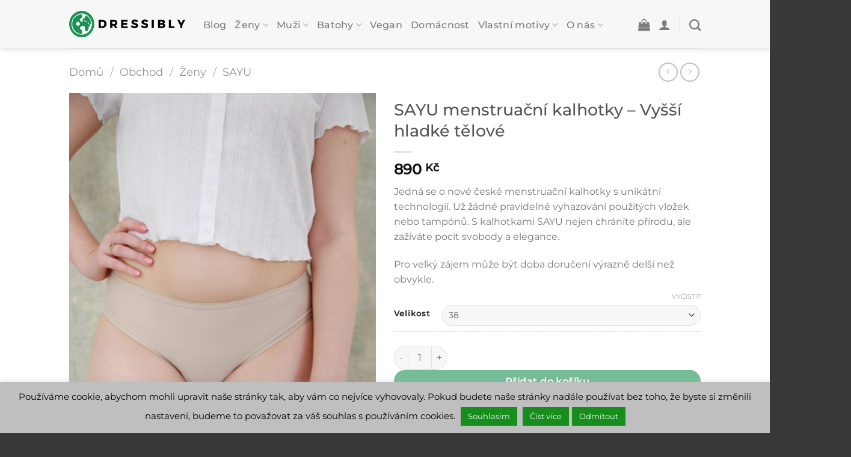

--- FILE ---
content_type: text/html; charset=UTF-8
request_url: https://www.dressibly.cz/obchod/zeny/spodni-pradlo-zeny/sayu-menstruacni-kalhotky-vyssi-hladke/
body_size: 28605
content:
<!DOCTYPE html><html lang="cs" class="loading-site no-js"><head><meta charset="UTF-8" /><link rel="profile" href="https://gmpg.org/xfn/11" /><link rel="pingback" href="https://www.dressibly.cz/xmlrpc.php" /> <script>(function(html){html.className = html.className.replace(/\bno-js\b/,'js')})(document.documentElement);</script> <meta name='robots' content='index, follow, max-image-preview:large, max-snippet:-1, max-video-preview:-1' /><meta name="viewport" content="width=device-width, initial-scale=1" /><link media="all" href="https://www.dressibly.cz/wp-content/cache/autoptimize/css/autoptimize_900068b4d7741f0c5df35dba6fd5bda7.css" rel="stylesheet"><title>Sayu mentstruační kalhotky s vyšším střihem | Dressibly</title><meta name="description" content="Jedná se o nové české menstruační kalhotky s unikátní technologií. Už žádné pravidelné vyhazování použitých vložek nebo tampónů" /><link rel="canonical" href="https://www.dressibly.cz/obchod/zeny/spodni-pradlo-zeny/sayu-menstruacni-kalhotky-vyssi-hladke/" /><meta property="og:locale" content="cs_CZ" /><meta property="og:type" content="article" /><meta property="og:title" content="Sayu mentstruační kalhotky s vyšším střihem | Dressibly" /><meta property="og:description" content="Jedná se o nové české menstruační kalhotky s unikátní technologií. Už žádné pravidelné vyhazování použitých vložek nebo tampónů" /><meta property="og:url" content="https://www.dressibly.cz/obchod/zeny/spodni-pradlo-zeny/sayu-menstruacni-kalhotky-vyssi-hladke/" /><meta property="og:site_name" content="Dressibly" /><meta property="article:publisher" content="https://www.facebook.com/dressibly/" /><meta property="article:modified_time" content="2021-12-11T14:26:27+00:00" /><meta property="og:image" content="https://www.dressibly.cz/wp-content/uploads/2020/07/Sayu-72-scaled-e1595789347469.jpg" /><meta property="og:image:width" content="800" /><meta property="og:image:height" content="1200" /><meta property="og:image:type" content="image/jpeg" /><meta name="twitter:card" content="summary_large_image" /><meta name="twitter:label1" content="Odhadovaná doba čtení" /><meta name="twitter:data1" content="1 minuta" /><meta name="twitter:label2" content="Written by" /><meta name="twitter:data2" content="Dressibly" /> <script type="application/ld+json" class="yoast-schema-graph">{"@context":"https://schema.org","@graph":[{"@type":"WebPage","@id":"https://www.dressibly.cz/obchod/zeny/spodni-pradlo-zeny/sayu-menstruacni-kalhotky-vyssi-hladke/","url":"https://www.dressibly.cz/obchod/zeny/spodni-pradlo-zeny/sayu-menstruacni-kalhotky-vyssi-hladke/","name":"Sayu mentstruační kalhotky s vyšším střihem | Dressibly","isPartOf":{"@id":"https://www.dressibly.cz/#website"},"primaryImageOfPage":{"@id":"https://www.dressibly.cz/obchod/zeny/spodni-pradlo-zeny/sayu-menstruacni-kalhotky-vyssi-hladke/#primaryimage"},"image":{"@id":"https://www.dressibly.cz/obchod/zeny/spodni-pradlo-zeny/sayu-menstruacni-kalhotky-vyssi-hladke/#primaryimage"},"thumbnailUrl":"https://www.dressibly.cz/wp-content/uploads/2020/07/Sayu-72-scaled-e1595789347469.jpg","datePublished":"2020-07-23T19:39:40+00:00","dateModified":"2021-12-11T14:26:27+00:00","description":"Jedná se o nové české menstruační kalhotky s unikátní technologií. Už žádné pravidelné vyhazování použitých vložek nebo tampónů","breadcrumb":{"@id":"https://www.dressibly.cz/obchod/zeny/spodni-pradlo-zeny/sayu-menstruacni-kalhotky-vyssi-hladke/#breadcrumb"},"inLanguage":"cs","potentialAction":[{"@type":"ReadAction","target":["https://www.dressibly.cz/obchod/zeny/spodni-pradlo-zeny/sayu-menstruacni-kalhotky-vyssi-hladke/"]}]},{"@type":"ImageObject","inLanguage":"cs","@id":"https://www.dressibly.cz/obchod/zeny/spodni-pradlo-zeny/sayu-menstruacni-kalhotky-vyssi-hladke/#primaryimage","url":"https://www.dressibly.cz/wp-content/uploads/2020/07/Sayu-72-scaled-e1595789347469.jpg","contentUrl":"https://www.dressibly.cz/wp-content/uploads/2020/07/Sayu-72-scaled-e1595789347469.jpg","width":800,"height":1200,"caption":"Sayu Menstruační kalhotky vyšší hladké tělové"},{"@type":"BreadcrumbList","@id":"https://www.dressibly.cz/obchod/zeny/spodni-pradlo-zeny/sayu-menstruacni-kalhotky-vyssi-hladke/#breadcrumb","itemListElement":[{"@type":"ListItem","position":1,"name":"Domů","item":"https://www.dressibly.cz/"},{"@type":"ListItem","position":2,"name":"Obchod","item":"https://www.dressibly.cz/obchod/"},{"@type":"ListItem","position":3,"name":"SAYU menstruační kalhotky &#8211; Vyšší hladké tělové"}]},{"@type":"WebSite","@id":"https://www.dressibly.cz/#website","url":"https://www.dressibly.cz/","name":"Dressibly","description":"Bio a Fair trade móda","publisher":{"@id":"https://www.dressibly.cz/#organization"},"potentialAction":[{"@type":"SearchAction","target":{"@type":"EntryPoint","urlTemplate":"https://www.dressibly.cz/?s={search_term_string}"},"query-input":{"@type":"PropertyValueSpecification","valueRequired":true,"valueName":"search_term_string"}}],"inLanguage":"cs"},{"@type":"Organization","@id":"https://www.dressibly.cz/#organization","name":"Dressibly","url":"https://www.dressibly.cz/","logo":{"@type":"ImageObject","inLanguage":"cs","@id":"https://www.dressibly.cz/#/schema/logo/image/","url":"https://www.dressibly.cz/wp-content/uploads/2020/03/Dressibly_final_long-for-faktura-e1584171132714.png","contentUrl":"https://www.dressibly.cz/wp-content/uploads/2020/03/Dressibly_final_long-for-faktura-e1584171132714.png","width":640,"height":143,"caption":"Dressibly"},"image":{"@id":"https://www.dressibly.cz/#/schema/logo/image/"},"sameAs":["https://www.facebook.com/dressibly/","https://www.instagram.com/dressibly/","https://www.linkedin.com/company/susco-group-sro/"]}]}</script> <link rel='dns-prefetch' href='//www.googletagmanager.com' /><link rel='dns-prefetch' href='//js.hs-scripts.com' /><link rel='prefetch' href='https://www.dressibly.cz/wp-content/themes/flatsome/assets/js/flatsome.js?ver=8e60d746741250b4dd4e' /><link rel='prefetch' href='https://www.dressibly.cz/wp-content/themes/flatsome/assets/js/chunk.slider.js?ver=3.19.7' /><link rel='prefetch' href='https://www.dressibly.cz/wp-content/themes/flatsome/assets/js/chunk.popups.js?ver=3.19.7' /><link rel='prefetch' href='https://www.dressibly.cz/wp-content/themes/flatsome/assets/js/chunk.tooltips.js?ver=3.19.7' /><link rel='prefetch' href='https://www.dressibly.cz/wp-content/themes/flatsome/assets/js/woocommerce.js?ver=dd6035ce106022a74757' /><link rel="alternate" type="application/rss+xml" title="Dressibly &raquo; RSS zdroj" href="https://www.dressibly.cz/feed/" /><link rel="alternate" type="application/rss+xml" title="Dressibly &raquo; RSS komentářů" href="https://www.dressibly.cz/comments/feed/" /><link rel="alternate" type="application/rss+xml" title="Dressibly &raquo; RSS komentářů pro SAYU menstruační kalhotky &#8211; Vyšší hladké tělové" href="https://www.dressibly.cz/obchod/zeny/spodni-pradlo-zeny/sayu-menstruacni-kalhotky-vyssi-hladke/feed/" /><link rel="alternate" title="oEmbed (JSON)" type="application/json+oembed" href="https://www.dressibly.cz/wp-json/oembed/1.0/embed?url=https%3A%2F%2Fwww.dressibly.cz%2Fobchod%2Fzeny%2Fspodni-pradlo-zeny%2Fsayu-menstruacni-kalhotky-vyssi-hladke%2F" /><link rel="alternate" title="oEmbed (XML)" type="text/xml+oembed" href="https://www.dressibly.cz/wp-json/oembed/1.0/embed?url=https%3A%2F%2Fwww.dressibly.cz%2Fobchod%2Fzeny%2Fspodni-pradlo-zeny%2Fsayu-menstruacni-kalhotky-vyssi-hladke%2F&#038;format=xml" /><link rel='stylesheet' id='dashicons-css' href='https://www.dressibly.cz/wp-includes/css/dashicons.min.css?ver=6.9' type='text/css' media='all' /> <script type="text/javascript">window._nslDOMReady = function (callback) {
                if ( document.readyState === "complete" || document.readyState === "interactive" ) {
                    callback();
                } else {
                    document.addEventListener( "DOMContentLoaded", callback );
                }
            };</script><script type="text/javascript" id="woocommerce-google-analytics-integration-gtag-js-after">/* Google Analytics for WooCommerce (gtag.js) */
					window.dataLayer = window.dataLayer || [];
					function gtag(){dataLayer.push(arguments);}
					// Set up default consent state.
					for ( const mode of [{"analytics_storage":"denied","ad_storage":"denied","ad_user_data":"denied","ad_personalization":"denied","region":["AT","BE","BG","HR","CY","CZ","DK","EE","FI","FR","DE","GR","HU","IS","IE","IT","LV","LI","LT","LU","MT","NL","NO","PL","PT","RO","SK","SI","ES","SE","GB","CH"]}] || [] ) {
						gtag( "consent", "default", { "wait_for_update": 500, ...mode } );
					}
					gtag("js", new Date());
					gtag("set", "developer_id.dOGY3NW", true);
					gtag("config", "G-W0NWK0DSY7", {"track_404":true,"allow_google_signals":false,"logged_in":false,"linker":{"domains":[],"allow_incoming":false},"custom_map":{"dimension1":"logged_in"}});
//# sourceURL=woocommerce-google-analytics-integration-gtag-js-after</script> <script type="text/javascript" src="https://www.dressibly.cz/wp-includes/js/jquery/jquery.min.js?ver=3.7.1" id="jquery-core-js"></script> <script type="text/javascript" id="cookie-law-info-js-extra">var Cli_Data = {"nn_cookie_ids":[],"cookielist":[],"non_necessary_cookies":[],"ccpaEnabled":"","ccpaRegionBased":"","ccpaBarEnabled":"","strictlyEnabled":["necessary","obligatoire"],"ccpaType":"gdpr","js_blocking":"","custom_integration":"","triggerDomRefresh":"","secure_cookies":""};
var cli_cookiebar_settings = {"animate_speed_hide":"500","animate_speed_show":"500","background":"#bfbfbf","border":"#b1a6a6c2","border_on":"","button_1_button_colour":"#168d1d","button_1_button_hover":"#127117","button_1_link_colour":"#fff","button_1_as_button":"1","button_1_new_win":"","button_2_button_colour":"#168d1d","button_2_button_hover":"#127117","button_2_link_colour":"#ffffff","button_2_as_button":"1","button_2_hidebar":"","button_3_button_colour":"#168d1d","button_3_button_hover":"#127117","button_3_link_colour":"#fff","button_3_as_button":"1","button_3_new_win":"","button_4_button_colour":"#000","button_4_button_hover":"#000000","button_4_link_colour":"#fff","button_4_as_button":"1","button_7_button_colour":"#61a229","button_7_button_hover":"#4e8221","button_7_link_colour":"#fff","button_7_as_button":"1","button_7_new_win":"","font_family":"inherit","header_fix":"","notify_animate_hide":"1","notify_animate_show":"","notify_div_id":"#cookie-law-info-bar","notify_position_horizontal":"right","notify_position_vertical":"bottom","scroll_close":"","scroll_close_reload":"","accept_close_reload":"","reject_close_reload":"","showagain_tab":"1","showagain_background":"#fff","showagain_border":"#000","showagain_div_id":"#cookie-law-info-again","showagain_x_position":"100px","text":"#000","show_once_yn":"","show_once":"10000","logging_on":"","as_popup":"","popup_overlay":"1","bar_heading_text":"","cookie_bar_as":"banner","popup_showagain_position":"bottom-right","widget_position":"left"};
var log_object = {"ajax_url":"https://www.dressibly.cz/wp-admin/admin-ajax.php"};
//# sourceURL=cookie-law-info-js-extra</script> <script type="text/javascript" id="membership-for-woocommerce-js-extra">var mfw_public_param = {"ajaxurl":"https://www.dressibly.cz/wp-admin/admin-ajax.php"};
var membership_public_obj = {"ajaxurl":"https://www.dressibly.cz/wp-admin/admin-ajax.php","nonce":"30aaf40570","buy_now_text":"St\u00e1t se \u010dlenem Dressibly premium","single_plan":"","plan_page_template":"temp1","dark_mode":"","enable_new_layout":"","new_layout_color":"#ff7700","new_dashboard_color":"#7BCD66","enable_login_and_signup":"off","account_page_colors":"#9BC53D"};
//# sourceURL=membership-for-woocommerce-js-extra</script> <script type="text/javascript" id="membership-for-woocommercecommon-js-extra">var mfw_common_param = {"ajaxurl":"https://www.dressibly.cz/wp-admin/admin-ajax.php","nonce":"96b76b69e9","msg_error":"Kindly enter a message before sending to the selected user","ajax_error":"Oops! Something went wrong. Please try again.","mail_error":"Kindly enter a valid email address.","check_nonce":"30aaf40570"};
//# sourceURL=membership-for-woocommercecommon-js-extra</script> <script type="text/javascript" id="membership-for-woocommerce-pro-js-extra">var wm_public_param = {"ajaxurl":"https://www.dressibly.cz/wp-admin/admin-ajax.php"};
//# sourceURL=membership-for-woocommerce-pro-js-extra</script> <script type="text/javascript" id="membership-for-woocommerce-procommon-js-extra">var wm_common_param = {"ajaxurl":"https://www.dressibly.cz/wp-admin/admin-ajax.php","background_color":"#000000","text_color":"#000000","alignment":"left","border_radius":"","buy_now_back":"#ffffff","buy_now_text":"#ff7700","plan_page_back_color":"#ffffff","plan_page_text_color":"#171717"};
//# sourceURL=membership-for-woocommerce-procommon-js-extra</script> <script type="text/javascript" id="subscriptions-for-woocommerce-js-extra">var sfw_public_param = {"ajaxurl":"https://www.dressibly.cz/wp-admin/admin-ajax.php","cart_url":"https://www.dressibly.cz/kosik/","sfw_public_nonce":"8005e560b2"};
//# sourceURL=subscriptions-for-woocommerce-js-extra</script> <script type="text/javascript" id="wc-add-to-cart-js-extra">var wc_add_to_cart_params = {"ajax_url":"/wp-admin/admin-ajax.php","wc_ajax_url":"/?wc-ajax=%%endpoint%%","i18n_view_cart":"Zobrazit ko\u0161\u00edk","cart_url":"https://www.dressibly.cz/kosik/","is_cart":"","cart_redirect_after_add":"yes"};
//# sourceURL=wc-add-to-cart-js-extra</script> <script type="text/javascript" id="wc-single-product-js-extra">var wc_single_product_params = {"i18n_required_rating_text":"Zvolte pros\u00edm hodnocen\u00ed","i18n_rating_options":["1 of 5 stars","2 of 5 stars","3 of 5 stars","4 of 5 stars","5 of 5 stars"],"i18n_product_gallery_trigger_text":"View full-screen image gallery","review_rating_required":"yes","flexslider":{"rtl":false,"animation":"slide","smoothHeight":true,"directionNav":false,"controlNav":"thumbnails","slideshow":false,"animationSpeed":500,"animationLoop":false,"allowOneSlide":false},"zoom_enabled":"","zoom_options":[],"photoswipe_enabled":"1","photoswipe_options":{"shareEl":false,"closeOnScroll":false,"history":false,"hideAnimationDuration":0,"showAnimationDuration":0},"flexslider_enabled":""};
//# sourceURL=wc-single-product-js-extra</script> <link rel="https://api.w.org/" href="https://www.dressibly.cz/wp-json/" /><link rel="alternate" title="JSON" type="application/json" href="https://www.dressibly.cz/wp-json/wp/v2/product/2571" /><link rel="EditURI" type="application/rsd+xml" title="RSD" href="https://www.dressibly.cz/xmlrpc.php?rsd" /><meta name="generator" content="WordPress 6.9" /><meta name="generator" content="WooCommerce 9.7.2" /><link rel='shortlink' href='https://www.dressibly.cz/?p=2571' />  <script class="hsq-set-content-id" data-content-id="blog-post">var _hsq = _hsq || [];
				_hsq.push(["setContentType", "blog-post"]);</script>  <script>(function(h,o,t,j,a,r){
			h.hj=h.hj||function(){(h.hj.q=h.hj.q||[]).push(arguments)};
			h._hjSettings={hjid:2088249,hjsv:5};
			a=o.getElementsByTagName('head')[0];
			r=o.createElement('script');r.async=1;
			r.src=t+h._hjSettings.hjid+j+h._hjSettings.hjsv;
			a.appendChild(r);
		})(window,document,'//static.hotjar.com/c/hotjar-','.js?sv=');</script>  <script async src="https://www.googletagmanager.com/gtag/js?id=G-W0NWK0DSY7"></script> <script>window.dataLayer = window.dataLayer || [];
  function gtag(){dataLayer.push(arguments);}
  gtag('js', new Date());

  gtag('config', 'G-W0NWK0DSY7');</script> <script id="mcjs">!function(c,h,i,m,p){m=c.createElement(h),p=c.getElementsByTagName(h)[0],m.async=1,m.src=i,p.parentNode.insertBefore(m,p)}(document,"script","https://chimpstatic.com/mcjs-connected/js/users/d9a5cda4ce2aac85881213710/020c18082e05b3a9381b62b0e.js");</script> <meta name="google-site-verification" content="BEJjzvVw71Ddks0qIVO9mTSkTzP38bJOneNJLm3Dw5A" />  <script>(function(w,d,s,l,i){w[l]=w[l]||[];w[l].push({'gtm.start':
new Date().getTime(),event:'gtm.js'});var f=d.getElementsByTagName(s)[0],
j=d.createElement(s),dl=l!='dataLayer'?'&l='+l:'';j.async=true;j.src=
'https://www.googletagmanager.com/gtm.js?id='+i+dl;f.parentNode.insertBefore(j,f);
})(window,document,'script','dataLayer','GTM-KSK28HDT');</script>  <noscript><style>.woocommerce-product-gallery{ opacity: 1 !important; }</style></noscript> <script  type="text/javascript">!function(f,b,e,v,n,t,s){if(f.fbq)return;n=f.fbq=function(){n.callMethod?
					n.callMethod.apply(n,arguments):n.queue.push(arguments)};if(!f._fbq)f._fbq=n;
					n.push=n;n.loaded=!0;n.version='2.0';n.queue=[];t=b.createElement(e);t.async=!0;
					t.src=v;s=b.getElementsByTagName(e)[0];s.parentNode.insertBefore(t,s)}(window,
					document,'script','https://connect.facebook.net/en_US/fbevents.js');</script>  <script  type="text/javascript">fbq('init', '233587291015479', {}, {
    "agent": "woocommerce-9.7.2-3.4.1"
});

				fbq( 'track', 'PageView', {
    "source": "woocommerce",
    "version": "9.7.2",
    "pluginVersion": "3.4.1"
} );

				document.addEventListener( 'DOMContentLoaded', function() {
					// Insert placeholder for events injected when a product is added to the cart through AJAX.
					document.body.insertAdjacentHTML( 'beforeend', '<div class=\"wc-facebook-pixel-event-placeholder\"></div>' );
				}, false );</script> <link rel="icon" href="https://www.dressibly.cz/wp-content/uploads/2020/02/cropped-Dressibly-favicon-1-32x32.png" sizes="32x32" /><link rel="icon" href="https://www.dressibly.cz/wp-content/uploads/2020/02/cropped-Dressibly-favicon-1-192x192.png" sizes="192x192" /><link rel="apple-touch-icon" href="https://www.dressibly.cz/wp-content/uploads/2020/02/cropped-Dressibly-favicon-1-180x180.png" /><meta name="msapplication-TileImage" content="https://www.dressibly.cz/wp-content/uploads/2020/02/cropped-Dressibly-favicon-1-270x270.png" /></head><body data-rsssl=1 class="wp-singular product-template-default single single-product postid-2571 wp-theme-flatsome wp-child-theme-flatsome-child theme-flatsome woocommerce woocommerce-page woocommerce-no-js header-shadow lightbox nav-dropdown-has-arrow nav-dropdown-has-shadow nav-dropdown-has-border"> <noscript><iframe src="https://www.googletagmanager.com/ns.html?id=GTM-KSK28HDT"
height="0" width="0" style="display:none;visibility:hidden"></iframe></noscript> <a class="skip-link screen-reader-text" href="#main">Přeskočit na obsah</a><div id="wrapper"><header id="header" class="header has-sticky sticky-jump"><div class="header-wrapper"><div id="masthead" class="header-main "><div class="header-inner flex-row container logo-left medium-logo-center" role="navigation"><div id="logo" class="flex-col logo"> <a href="https://www.dressibly.cz/" title="Dressibly - Bio a Fair trade móda" rel="home"> <img width="1020" height="229" src="https://www.dressibly.cz/wp-content/uploads/2020/02/Dressibly_final_long-1400x314.png" class="header_logo header-logo" alt="Dressibly"/><img  width="1020" height="229" src="https://www.dressibly.cz/wp-content/uploads/2020/02/Dressibly_final_long-1400x314.png" class="header-logo-dark" alt="Dressibly"/></a></div><div class="flex-col show-for-medium flex-left"><ul class="mobile-nav nav nav-left "><li class="nav-icon has-icon"> <a href="#" data-open="#main-menu" data-pos="left" data-bg="main-menu-overlay" data-color="" class="is-small" aria-label="Menu" aria-controls="main-menu" aria-expanded="false"> <i class="icon-menu" ></i> <span class="menu-title uppercase hide-for-small">Menu</span> </a></li></ul></div><div class="flex-col hide-for-medium flex-left
 flex-grow"><ul class="header-nav header-nav-main nav nav-left  nav-line-bottom nav-size-large nav-uppercase" ><li id="menu-item-1442" class="menu-item menu-item-type-post_type menu-item-object-page menu-item-1442 menu-item-design-default"><a href="https://www.dressibly.cz/blog/" class="nav-top-link">Blog</a></li><li id="menu-item-1303" class="ux-menu menu-item menu-item-type-custom menu-item-object-custom menu-item-has-children menu-item-1303 menu-item-design-default has-dropdown"><a href="https://www.dressibly.cz/kategorie/zeny/" class="nav-top-link" aria-expanded="false" aria-haspopup="menu">Ženy<i class="icon-angle-down" ></i></a><ul class="sub-menu nav-dropdown nav-dropdown-default"><li id="menu-item-5888" class="menu-item menu-item-type-custom menu-item-object-custom menu-item-5888"><a href="https://www.dressibly.cz/kategorie/zeny/damske-svetry/">Svetry</a></li><li id="menu-item-2505" class="menu-item menu-item-type-custom menu-item-object-custom menu-item-2505"><a href="https://www.dressibly.cz/kategorie/zeny/dkosile/">Košile</a></li><li id="menu-item-2506" class="menu-item menu-item-type-custom menu-item-object-custom menu-item-2506"><a href="https://www.dressibly.cz/kategorie/zeny/dtricka/">Trička</a></li><li id="menu-item-4216" class="menu-item menu-item-type-custom menu-item-object-custom menu-item-4216"><a href="https://www.dressibly.cz/kategorie/doplnky/">Doplňky</a></li></ul></li><li id="menu-item-1304" class="menu-item menu-item-type-custom menu-item-object-custom menu-item-has-children menu-item-1304 menu-item-design-default has-dropdown"><a href="https://www.dressibly.cz/kategorie/muzi/" class="nav-top-link" aria-expanded="false" aria-haspopup="menu">Muži<i class="icon-angle-down" ></i></a><ul class="sub-menu nav-dropdown nav-dropdown-default"><li id="menu-item-5887" class="menu-item menu-item-type-custom menu-item-object-custom menu-item-5887"><a href="https://www.dressibly.cz/kategorie/muzi/svetry/">Svetry</a></li><li id="menu-item-2509" class="menu-item menu-item-type-custom menu-item-object-custom menu-item-2509"><a href="https://www.dressibly.cz/kategorie/muzi/kosile/">Košile</a></li><li id="menu-item-2510" class="menu-item menu-item-type-custom menu-item-object-custom menu-item-2510"><a href="https://www.dressibly.cz/kategorie/muzi/tricka/">Trička</a></li><li id="menu-item-5889" class="menu-item menu-item-type-custom menu-item-object-custom menu-item-5889"><a href="https://www.dressibly.cz/kategorie/doplnky/">Doplňky</a></li></ul></li><li id="menu-item-1305" class="menu-item menu-item-type-custom menu-item-object-custom menu-item-has-children menu-item-1305 menu-item-design-default has-dropdown"><a href="https://www.dressibly.cz/kategorie/batohy-doplnky" class="nav-top-link" aria-expanded="false" aria-haspopup="menu">Batohy<i class="icon-angle-down" ></i></a><ul class="sub-menu nav-dropdown nav-dropdown-default"><li id="menu-item-4167" class="menu-item menu-item-type-custom menu-item-object-custom menu-item-4167"><a href="https://www.dressibly.cz/kategorie/batohy/">Batohy</a></li><li id="menu-item-4165" class="menu-item menu-item-type-custom menu-item-object-custom menu-item-4165"><a href="https://www.dressibly.cz/kategorie/obaly/">Obaly na notebook</a></li><li id="menu-item-4166" class="menu-item menu-item-type-custom menu-item-object-custom menu-item-4166"><a href="https://www.dressibly.cz/kategorie/penaly/">Penály</a></li><li id="menu-item-7039" class="menu-item menu-item-type-custom menu-item-object-custom menu-item-7039"><a href="https://www.dressibly.cz/kategorie/batohy/tasky/">Tašky</a></li></ul></li><li id="menu-item-6891" class="menu-item menu-item-type-custom menu-item-object-custom menu-item-6891 menu-item-design-default"><a href="https://www.dressibly.cz/kategorie/vegan/" class="nav-top-link">Vegan</a></li><li id="menu-item-7147" class="menu-item menu-item-type-custom menu-item-object-custom menu-item-7147 menu-item-design-default"><a href="https://www.dressibly.cz/kategorie/udrzitelna-domacnost/" class="nav-top-link">Domácnost</a></li><li id="menu-item-4606" class="menu-item menu-item-type-custom menu-item-object-custom menu-item-has-children menu-item-4606 menu-item-design-default has-dropdown"><a class="nav-top-link" aria-expanded="false" aria-haspopup="menu">Vlastní motivy<i class="icon-angle-down" ></i></a><ul class="sub-menu nav-dropdown nav-dropdown-default"><li id="menu-item-4601" class="menu-item menu-item-type-post_type menu-item-object-page menu-item-4601"><a href="https://www.dressibly.cz/vlastni-potisk-pro-firmy/">Pro firmy</a></li><li id="menu-item-4628" class="menu-item menu-item-type-post_type menu-item-object-page menu-item-4628"><a href="https://www.dressibly.cz/vlastni-potisk-pro-jednotlivce/">Pro jednotlivce</a></li></ul></li><li id="menu-item-4508" class="menu-item menu-item-type-custom menu-item-object-custom menu-item-has-children menu-item-4508 menu-item-design-default has-dropdown"><a class="nav-top-link" aria-expanded="false" aria-haspopup="menu">O nás<i class="icon-angle-down" ></i></a><ul class="sub-menu nav-dropdown nav-dropdown-default"><li id="menu-item-1302" class="menu-item menu-item-type-post_type menu-item-object-page menu-item-1302"><a href="https://www.dressibly.cz/pribeh/">Příběh</a></li><li id="menu-item-2975" class="menu-item menu-item-type-custom menu-item-object-custom menu-item-2975"><a href="https://www.dressibly.cz/slow-fashion/">Proč to děláme</a></li><li id="menu-item-6972" class="menu-item menu-item-type-custom menu-item-object-custom menu-item-6972"><a href="https://www.dressibly.cz/staze/">Přidejte se k nám</a></li><li id="menu-item-4510" class="menu-item menu-item-type-custom menu-item-object-custom menu-item-4510"><a href="https://dressibly.cz/napsali-o-nas">Napsali o nás</a></li><li id="menu-item-4509" class="menu-item menu-item-type-custom menu-item-object-custom menu-item-4509"><a href="https://dressibly.cz/pro-media">Pro média</a></li></ul></li></ul></div><div class="flex-col hide-for-medium flex-right"><ul class="header-nav header-nav-main nav nav-right  nav-line-bottom nav-size-large nav-uppercase"><li class="cart-item has-icon has-dropdown"> <a href="https://www.dressibly.cz/kosik/" class="header-cart-link is-small" title="Košík" > <i class="icon-shopping-bag"
 data-icon-label="0"> </i> </a><ul class="nav-dropdown nav-dropdown-default"><li class="html widget_shopping_cart"><div class="widget_shopping_cart_content"><div class="ux-mini-cart-empty flex flex-row-col text-center pt pb"><div class="ux-mini-cart-empty-icon"> <svg xmlns="http://www.w3.org/2000/svg" viewBox="0 0 17 19" style="opacity:.1;height:80px;"> <path d="M8.5 0C6.7 0 5.3 1.2 5.3 2.7v2H2.1c-.3 0-.6.3-.7.7L0 18.2c0 .4.2.8.6.8h15.7c.4 0 .7-.3.7-.7v-.1L15.6 5.4c0-.3-.3-.6-.7-.6h-3.2v-2c0-1.6-1.4-2.8-3.2-2.8zM6.7 2.7c0-.8.8-1.4 1.8-1.4s1.8.6 1.8 1.4v2H6.7v-2zm7.5 3.4 1.3 11.5h-14L2.8 6.1h2.5v1.4c0 .4.3.7.7.7.4 0 .7-.3.7-.7V6.1h3.5v1.4c0 .4.3.7.7.7s.7-.3.7-.7V6.1h2.6z" fill-rule="evenodd" clip-rule="evenodd" fill="currentColor"></path> </svg></div><p class="woocommerce-mini-cart__empty-message empty">Žádné produkty v košíku.</p><p class="return-to-shop"> <a class="button primary wc-backward" href="https://www.dressibly.cz/obchod/"> Zpět do obchodu </a></p></div></div></li></ul></li><li class="account-item has-icon" > <a href="https://www.dressibly.cz/muj-ucet/" class="nav-top-link nav-top-not-logged-in is-small is-small" title="Přihlášení" aria-label="Přihlášení" data-open="#login-form-popup" > <i class="icon-user" ></i> </a></li><li class="header-divider"></li><li class="header-search header-search-dropdown has-icon has-dropdown menu-item-has-children"> <a href="#" aria-label="Hledání" class="is-small"><i class="icon-search" ></i></a><ul class="nav-dropdown nav-dropdown-default"><li class="header-search-form search-form html relative has-icon"><div class="header-search-form-wrapper"><div class="searchform-wrapper ux-search-box relative is-normal"><form role="search" method="get" class="searchform" action="https://www.dressibly.cz/"><div class="flex-row relative"><div class="flex-col flex-grow"> <label class="screen-reader-text" for="woocommerce-product-search-field-0">Hledat:</label> <input type="search" id="woocommerce-product-search-field-0" class="search-field mb-0" placeholder="Hledání&hellip;" value="" name="s" /> <input type="hidden" name="post_type" value="product" /></div><div class="flex-col"> <button type="submit" value="Hledat" class="ux-search-submit submit-button secondary button  icon mb-0" aria-label="Odeslat"> <i class="icon-search" ></i> </button></div></div><div class="live-search-results text-left z-top"></div></form></div></div></li></ul></li></ul></div><div class="flex-col show-for-medium flex-right"><ul class="mobile-nav nav nav-right "><li class="cart-item has-icon"> <a href="https://www.dressibly.cz/kosik/" class="header-cart-link is-small off-canvas-toggle nav-top-link" title="Košík" data-open="#cart-popup" data-class="off-canvas-cart" data-pos="right" > <i class="icon-shopping-bag"
 data-icon-label="0"> </i> </a><div id="cart-popup" class="mfp-hide"><div class="cart-popup-inner inner-padding cart-popup-inner--sticky"><div class="cart-popup-title text-center"> <span class="heading-font uppercase">Košík</span><div class="is-divider"></div></div><div class="widget_shopping_cart"><div class="widget_shopping_cart_content"><div class="ux-mini-cart-empty flex flex-row-col text-center pt pb"><div class="ux-mini-cart-empty-icon"> <svg xmlns="http://www.w3.org/2000/svg" viewBox="0 0 17 19" style="opacity:.1;height:80px;"> <path d="M8.5 0C6.7 0 5.3 1.2 5.3 2.7v2H2.1c-.3 0-.6.3-.7.7L0 18.2c0 .4.2.8.6.8h15.7c.4 0 .7-.3.7-.7v-.1L15.6 5.4c0-.3-.3-.6-.7-.6h-3.2v-2c0-1.6-1.4-2.8-3.2-2.8zM6.7 2.7c0-.8.8-1.4 1.8-1.4s1.8.6 1.8 1.4v2H6.7v-2zm7.5 3.4 1.3 11.5h-14L2.8 6.1h2.5v1.4c0 .4.3.7.7.7.4 0 .7-.3.7-.7V6.1h3.5v1.4c0 .4.3.7.7.7s.7-.3.7-.7V6.1h2.6z" fill-rule="evenodd" clip-rule="evenodd" fill="currentColor"></path> </svg></div><p class="woocommerce-mini-cart__empty-message empty">Žádné produkty v košíku.</p><p class="return-to-shop"> <a class="button primary wc-backward" href="https://www.dressibly.cz/obchod/"> Zpět do obchodu </a></p></div></div></div></div></div></li></ul></div></div><div class="container"><div class="top-divider full-width"></div></div></div><div class="header-bg-container fill"><div class="header-bg-image fill"></div><div class="header-bg-color fill"></div></div></div></header><div class="page-title shop-page-title product-page-title"><div class="page-title-inner flex-row medium-flex-wrap container"><div class="flex-col flex-grow medium-text-center"><div class="is-large"><nav class="woocommerce-breadcrumb breadcrumbs uppercase"><a href="https://www.dressibly.cz">Domů</a> <span class="divider">&#47;</span> <a href="https://www.dressibly.cz/obchod/">Obchod</a> <span class="divider">&#47;</span> <a href="https://www.dressibly.cz/kategorie/zeny/">Ženy</a> <span class="divider">&#47;</span> <a href="https://www.dressibly.cz/kategorie/zeny/spodni-pradlo-zeny/">SAYU</a></nav></div></div><div class="flex-col medium-text-center"><ul class="next-prev-thumbs is-small "><li class="prod-dropdown has-dropdown"> <a href="https://www.dressibly.cz/obchod/zeny/spodni-pradlo-zeny/sayu-menstruacni-kalhotky-nizke-s-krajkou/"  rel="next" class="button icon is-outline circle"> <i class="icon-angle-left" ></i> </a><div class="nav-dropdown"> <a title="SAYU menstruační kalhotky &#8211; Nízké s krajkou" href="https://www.dressibly.cz/obchod/zeny/spodni-pradlo-zeny/sayu-menstruacni-kalhotky-nizke-s-krajkou/"> <img width="100" height="100" src="https://www.dressibly.cz/wp-content/uploads/2020/07/Sayu-5-100x100.jpg" class="attachment-woocommerce_gallery_thumbnail size-woocommerce_gallery_thumbnail wp-post-image" alt="Sayu Menstruační kalhotky nízké s krajkou tělové" decoding="async" srcset="https://www.dressibly.cz/wp-content/uploads/2020/07/Sayu-5-100x100.jpg 100w, https://www.dressibly.cz/wp-content/uploads/2020/07/Sayu-5-280x280.jpg 280w, https://www.dressibly.cz/wp-content/uploads/2020/07/Sayu-5-400x400.jpg 400w" sizes="(max-width: 100px) 100vw, 100px" /></a></div></li><li class="prod-dropdown has-dropdown"> <a href="https://www.dressibly.cz/obchod/vegan/vtricka/tricko-khira-damske-6/" rel="next" class="button icon is-outline circle"> <i class="icon-angle-right" ></i> </a><div class="nav-dropdown"> <a title="Tričko KHIRA dámské &#8211; černá" href="https://www.dressibly.cz/obchod/vegan/vtricka/tricko-khira-damske-6/"> <img width="100" height="100" src="https://www.dressibly.cz/wp-content/uploads/2020/05/Khira_black_1-scaled-e1590004549159-100x100.jpg" class="attachment-woocommerce_gallery_thumbnail size-woocommerce_gallery_thumbnail wp-post-image" alt="Dámské tričko Khira černé" decoding="async" srcset="https://www.dressibly.cz/wp-content/uploads/2020/05/Khira_black_1-scaled-e1590004549159-100x100.jpg 100w, https://www.dressibly.cz/wp-content/uploads/2020/05/Khira_black_1-scaled-e1590004549159-400x400.jpg 400w" sizes="(max-width: 100px) 100vw, 100px" /></a></div></li></ul></div></div></div><main id="main" class=""><div class="shop-container"><div class="container"><div class="woocommerce-notices-wrapper"></div></div><div id="product-2571" class="product type-product post-2571 status-publish first outofstock product_cat-spodni-pradlo-zeny product_cat-zeny has-post-thumbnail shipping-taxable purchasable product-type-variable has-default-attributes"><div class="product-container"><div class="product-main"><div class="row content-row mb-0"><div class="product-gallery col large-6"><div class="product-images relative mb-half has-hover woocommerce-product-gallery woocommerce-product-gallery--with-images woocommerce-product-gallery--columns-4 images" data-columns="4"><div class="badge-container is-larger absolute left top z-1"></div><div class="image-tools absolute top show-on-hover right z-3"></div><div class="woocommerce-product-gallery__wrapper product-gallery-slider slider slider-nav-small mb-half"
 data-flickity-options='{
 "cellAlign": "center",
 "wrapAround": true,
 "autoPlay": false,
 "prevNextButtons":true,
 "adaptiveHeight": true,
 "imagesLoaded": true,
 "lazyLoad": 1,
 "dragThreshold" : 15,
 "pageDots": false,
 "rightToLeft": false       }'><div data-thumb="https://www.dressibly.cz/wp-content/uploads/2020/07/Sayu-72-100x100.jpg" data-thumb-alt="Sayu Menstruační kalhotky vyšší hladké tělové" class="woocommerce-product-gallery__image slide first"><a href="https://www.dressibly.cz/wp-content/uploads/2020/07/Sayu-72-scaled-e1595789347469.jpg"><img width="600" height="900" src="https://www.dressibly.cz/wp-content/uploads/2020/07/Sayu-72-600x900.jpg" class="wp-post-image ux-skip-lazy" alt="Sayu Menstruační kalhotky vyšší hladké tělové" data-caption="" data-src="https://www.dressibly.cz/wp-content/uploads/2020/07/Sayu-72-scaled-e1595789347469.jpg" data-large_image="https://www.dressibly.cz/wp-content/uploads/2020/07/Sayu-72-scaled-e1595789347469.jpg" data-large_image_width="800" data-large_image_height="1200" decoding="async" fetchpriority="high" srcset="https://www.dressibly.cz/wp-content/uploads/2020/07/Sayu-72-600x900.jpg 600w, https://www.dressibly.cz/wp-content/uploads/2020/07/Sayu-72-267x400.jpg 267w, https://www.dressibly.cz/wp-content/uploads/2020/07/Sayu-72-533x800.jpg 533w, https://www.dressibly.cz/wp-content/uploads/2020/07/Sayu-72-768x1152.jpg 768w, https://www.dressibly.cz/wp-content/uploads/2020/07/Sayu-72-1024x1536.jpg 1024w, https://www.dressibly.cz/wp-content/uploads/2020/07/Sayu-72-1366x2048.jpg 1366w, https://www.dressibly.cz/wp-content/uploads/2020/07/Sayu-72-scaled-e1595789347469.jpg 800w" sizes="(max-width: 600px) 100vw, 600px" /></a></div><div data-thumb="https://www.dressibly.cz/wp-content/uploads/2020/07/Sayu-73-1-100x100.jpg" data-thumb-alt="Sayu Menstruační kalhotky vyšší hladké tělové" class="woocommerce-product-gallery__image slide"><a href="https://www.dressibly.cz/wp-content/uploads/2020/07/Sayu-73-1-scaled-e1595789362404.jpg"><img width="600" height="900" src="https://www.dressibly.cz/wp-content/uploads/2020/07/Sayu-73-1-600x900.jpg" class="" alt="Sayu Menstruační kalhotky vyšší hladké tělové" data-caption="" data-src="https://www.dressibly.cz/wp-content/uploads/2020/07/Sayu-73-1-scaled-e1595789362404.jpg" data-large_image="https://www.dressibly.cz/wp-content/uploads/2020/07/Sayu-73-1-scaled-e1595789362404.jpg" data-large_image_width="800" data-large_image_height="1200" decoding="async" srcset="https://www.dressibly.cz/wp-content/uploads/2020/07/Sayu-73-1-600x900.jpg 600w, https://www.dressibly.cz/wp-content/uploads/2020/07/Sayu-73-1-267x400.jpg 267w, https://www.dressibly.cz/wp-content/uploads/2020/07/Sayu-73-1-533x800.jpg 533w, https://www.dressibly.cz/wp-content/uploads/2020/07/Sayu-73-1-768x1152.jpg 768w, https://www.dressibly.cz/wp-content/uploads/2020/07/Sayu-73-1-1024x1536.jpg 1024w, https://www.dressibly.cz/wp-content/uploads/2020/07/Sayu-73-1-1365x2048.jpg 1365w, https://www.dressibly.cz/wp-content/uploads/2020/07/Sayu-73-1-scaled-e1595789362404.jpg 800w" sizes="(max-width: 600px) 100vw, 600px" /></a></div><div data-thumb="https://www.dressibly.cz/wp-content/uploads/2020/07/Sayu-74-100x100.jpg" data-thumb-alt="Sayu Menstruační kalhotky vyšší hladké tělové" class="woocommerce-product-gallery__image slide"><a href="https://www.dressibly.cz/wp-content/uploads/2020/07/Sayu-74-scaled-e1595789377255.jpg"><img width="600" height="900" src="https://www.dressibly.cz/wp-content/uploads/2020/07/Sayu-74-600x900.jpg" class="" alt="Sayu Menstruační kalhotky vyšší hladké tělové" data-caption="" data-src="https://www.dressibly.cz/wp-content/uploads/2020/07/Sayu-74-scaled-e1595789377255.jpg" data-large_image="https://www.dressibly.cz/wp-content/uploads/2020/07/Sayu-74-scaled-e1595789377255.jpg" data-large_image_width="800" data-large_image_height="1200" decoding="async" srcset="https://www.dressibly.cz/wp-content/uploads/2020/07/Sayu-74-600x900.jpg 600w, https://www.dressibly.cz/wp-content/uploads/2020/07/Sayu-74-267x400.jpg 267w, https://www.dressibly.cz/wp-content/uploads/2020/07/Sayu-74-533x800.jpg 533w, https://www.dressibly.cz/wp-content/uploads/2020/07/Sayu-74-768x1152.jpg 768w, https://www.dressibly.cz/wp-content/uploads/2020/07/Sayu-74-1024x1536.jpg 1024w, https://www.dressibly.cz/wp-content/uploads/2020/07/Sayu-74-1365x2048.jpg 1365w, https://www.dressibly.cz/wp-content/uploads/2020/07/Sayu-74-scaled-e1595789377255.jpg 800w" sizes="(max-width: 600px) 100vw, 600px" /></a></div><div data-thumb="https://www.dressibly.cz/wp-content/uploads/2020/07/Sayu-81-100x100.jpg" data-thumb-alt="Sayu Menstruační kalhotky vyšší hladké tělové" class="woocommerce-product-gallery__image slide"><a href="https://www.dressibly.cz/wp-content/uploads/2020/07/Sayu-81-scaled-e1595789406249.jpg"><img width="600" height="400" src="https://www.dressibly.cz/wp-content/uploads/2020/07/Sayu-81-600x400.jpg" class="" alt="Sayu Menstruační kalhotky vyšší hladké tělové" data-caption="" data-src="https://www.dressibly.cz/wp-content/uploads/2020/07/Sayu-81-scaled-e1595789406249.jpg" data-large_image="https://www.dressibly.cz/wp-content/uploads/2020/07/Sayu-81-scaled-e1595789406249.jpg" data-large_image_width="800" data-large_image_height="533" decoding="async" loading="lazy" srcset="https://www.dressibly.cz/wp-content/uploads/2020/07/Sayu-81-600x400.jpg 600w, https://www.dressibly.cz/wp-content/uploads/2020/07/Sayu-81-1200x800.jpg 1200w, https://www.dressibly.cz/wp-content/uploads/2020/07/Sayu-81-768x512.jpg 768w, https://www.dressibly.cz/wp-content/uploads/2020/07/Sayu-81-1536x1024.jpg 1536w, https://www.dressibly.cz/wp-content/uploads/2020/07/Sayu-81-2048x1365.jpg 2048w, https://www.dressibly.cz/wp-content/uploads/2020/07/Sayu-81-scaled-e1595789406249.jpg 800w" sizes="auto, (max-width: 600px) 100vw, 600px" /></a></div><div data-thumb="https://www.dressibly.cz/wp-content/uploads/2020/07/Sayu-79-100x100.jpg" data-thumb-alt="Sayu Menstruační kalhotky vyšší hladké tělové" class="woocommerce-product-gallery__image slide"><a href="https://www.dressibly.cz/wp-content/uploads/2020/07/Sayu-79-scaled-e1595789393978.jpg"><img width="600" height="400" src="https://www.dressibly.cz/wp-content/uploads/2020/07/Sayu-79-600x400.jpg" class="" alt="Sayu Menstruační kalhotky vyšší hladké tělové" data-caption="" data-src="https://www.dressibly.cz/wp-content/uploads/2020/07/Sayu-79-scaled-e1595789393978.jpg" data-large_image="https://www.dressibly.cz/wp-content/uploads/2020/07/Sayu-79-scaled-e1595789393978.jpg" data-large_image_width="800" data-large_image_height="533" decoding="async" loading="lazy" srcset="https://www.dressibly.cz/wp-content/uploads/2020/07/Sayu-79-600x400.jpg 600w, https://www.dressibly.cz/wp-content/uploads/2020/07/Sayu-79-1200x800.jpg 1200w, https://www.dressibly.cz/wp-content/uploads/2020/07/Sayu-79-768x512.jpg 768w, https://www.dressibly.cz/wp-content/uploads/2020/07/Sayu-79-1536x1024.jpg 1536w, https://www.dressibly.cz/wp-content/uploads/2020/07/Sayu-79-2048x1365.jpg 2048w, https://www.dressibly.cz/wp-content/uploads/2020/07/Sayu-79-scaled-e1595789393978.jpg 800w" sizes="auto, (max-width: 600px) 100vw, 600px" /></a></div><div data-thumb="https://www.dressibly.cz/wp-content/uploads/2020/07/schema2-1-100x100.png" data-thumb-alt="Sayu Menstruační kalhotky vyšší hladké" class="woocommerce-product-gallery__image slide"><a href="https://www.dressibly.cz/wp-content/uploads/2020/07/schema2-1-e1595789457546.png"><img width="600" height="848" src="https://www.dressibly.cz/wp-content/uploads/2020/07/schema2-1-600x848.png" class="" alt="Sayu Menstruační kalhotky vyšší hladké" data-caption="" data-src="https://www.dressibly.cz/wp-content/uploads/2020/07/schema2-1-e1595789457546.png" data-large_image="https://www.dressibly.cz/wp-content/uploads/2020/07/schema2-1-e1595789457546.png" data-large_image_width="800" data-large_image_height="1131" decoding="async" loading="lazy" srcset="https://www.dressibly.cz/wp-content/uploads/2020/07/schema2-1-600x848.png 600w, https://www.dressibly.cz/wp-content/uploads/2020/07/schema2-1-283x400.png 283w, https://www.dressibly.cz/wp-content/uploads/2020/07/schema2-1-566x800.png 566w, https://www.dressibly.cz/wp-content/uploads/2020/07/schema2-1-768x1086.png 768w, https://www.dressibly.cz/wp-content/uploads/2020/07/schema2-1-1086x1536.png 1086w, https://www.dressibly.cz/wp-content/uploads/2020/07/schema2-1-1448x2048.png 1448w, https://www.dressibly.cz/wp-content/uploads/2020/07/schema2-1-e1595789457546.png 800w" sizes="auto, (max-width: 600px) 100vw, 600px" /></a></div><div data-thumb="https://www.dressibly.cz/wp-content/uploads/2020/07/Sayu-70-100x100.jpg" data-thumb-alt="Sayu Menstruační kalhotky vyšší hladké tělové" class="woocommerce-product-gallery__image slide"><a href="https://www.dressibly.cz/wp-content/uploads/2020/07/Sayu-70-scaled-e1595789333944.jpg"><img width="600" height="900" src="https://www.dressibly.cz/wp-content/uploads/2020/07/Sayu-70-600x900.jpg" class="" alt="Sayu Menstruační kalhotky vyšší hladké tělové" data-caption="" data-src="https://www.dressibly.cz/wp-content/uploads/2020/07/Sayu-70-scaled-e1595789333944.jpg" data-large_image="https://www.dressibly.cz/wp-content/uploads/2020/07/Sayu-70-scaled-e1595789333944.jpg" data-large_image_width="800" data-large_image_height="1200" decoding="async" loading="lazy" srcset="https://www.dressibly.cz/wp-content/uploads/2020/07/Sayu-70-600x900.jpg 600w, https://www.dressibly.cz/wp-content/uploads/2020/07/Sayu-70-267x400.jpg 267w, https://www.dressibly.cz/wp-content/uploads/2020/07/Sayu-70-533x800.jpg 533w, https://www.dressibly.cz/wp-content/uploads/2020/07/Sayu-70-768x1152.jpg 768w, https://www.dressibly.cz/wp-content/uploads/2020/07/Sayu-70-1024x1536.jpg 1024w, https://www.dressibly.cz/wp-content/uploads/2020/07/Sayu-70-1366x2048.jpg 1366w, https://www.dressibly.cz/wp-content/uploads/2020/07/Sayu-70-scaled-e1595789333944.jpg 800w" sizes="auto, (max-width: 600px) 100vw, 600px" /></a></div><div data-thumb="https://www.dressibly.cz/wp-content/uploads/2020/07/Sayu-66-100x100.jpg" data-thumb-alt="Sayu Menstruační kalhotky vyšší hladké tělové" class="woocommerce-product-gallery__image slide"><a href="https://www.dressibly.cz/wp-content/uploads/2020/07/Sayu-66-scaled-e1595789278159.jpg"><img width="600" height="900" src="https://www.dressibly.cz/wp-content/uploads/2020/07/Sayu-66-600x900.jpg" class="" alt="Sayu Menstruační kalhotky vyšší hladké tělové" data-caption="" data-src="https://www.dressibly.cz/wp-content/uploads/2020/07/Sayu-66-scaled-e1595789278159.jpg" data-large_image="https://www.dressibly.cz/wp-content/uploads/2020/07/Sayu-66-scaled-e1595789278159.jpg" data-large_image_width="800" data-large_image_height="1200" decoding="async" loading="lazy" srcset="https://www.dressibly.cz/wp-content/uploads/2020/07/Sayu-66-600x900.jpg 600w, https://www.dressibly.cz/wp-content/uploads/2020/07/Sayu-66-267x400.jpg 267w, https://www.dressibly.cz/wp-content/uploads/2020/07/Sayu-66-533x800.jpg 533w, https://www.dressibly.cz/wp-content/uploads/2020/07/Sayu-66-768x1152.jpg 768w, https://www.dressibly.cz/wp-content/uploads/2020/07/Sayu-66-1024x1536.jpg 1024w, https://www.dressibly.cz/wp-content/uploads/2020/07/Sayu-66-1365x2048.jpg 1365w, https://www.dressibly.cz/wp-content/uploads/2020/07/Sayu-66-scaled-e1595789278159.jpg 800w" sizes="auto, (max-width: 600px) 100vw, 600px" /></a></div><div data-thumb="https://www.dressibly.cz/wp-content/uploads/2020/07/SAYU_produkt-26-100x100.jpg" data-thumb-alt="Sayu Menstruační kalhotky vyšší hladké černé" class="woocommerce-product-gallery__image slide"><a href="https://www.dressibly.cz/wp-content/uploads/2020/07/SAYU_produkt-26-scaled-e1595789420187.jpg"><img width="600" height="900" src="https://www.dressibly.cz/wp-content/uploads/2020/07/SAYU_produkt-26-600x900.jpg" class="" alt="Sayu Menstruační kalhotky vyšší hladké černé" data-caption="" data-src="https://www.dressibly.cz/wp-content/uploads/2020/07/SAYU_produkt-26-scaled-e1595789420187.jpg" data-large_image="https://www.dressibly.cz/wp-content/uploads/2020/07/SAYU_produkt-26-scaled-e1595789420187.jpg" data-large_image_width="800" data-large_image_height="1200" decoding="async" loading="lazy" srcset="https://www.dressibly.cz/wp-content/uploads/2020/07/SAYU_produkt-26-600x900.jpg 600w, https://www.dressibly.cz/wp-content/uploads/2020/07/SAYU_produkt-26-267x400.jpg 267w, https://www.dressibly.cz/wp-content/uploads/2020/07/SAYU_produkt-26-533x800.jpg 533w, https://www.dressibly.cz/wp-content/uploads/2020/07/SAYU_produkt-26-768x1152.jpg 768w, https://www.dressibly.cz/wp-content/uploads/2020/07/SAYU_produkt-26-1024x1536.jpg 1024w, https://www.dressibly.cz/wp-content/uploads/2020/07/SAYU_produkt-26-1365x2048.jpg 1365w, https://www.dressibly.cz/wp-content/uploads/2020/07/SAYU_produkt-26-scaled-e1595789420187.jpg 800w" sizes="auto, (max-width: 600px) 100vw, 600px" /></a></div><div data-thumb="https://www.dressibly.cz/wp-content/uploads/2020/07/SAYU-70-1-100x100.jpg" data-thumb-alt="Sayu Menstruační kalhotky vyšší hladké černé" class="woocommerce-product-gallery__image slide"><a href="https://www.dressibly.cz/wp-content/uploads/2020/07/SAYU-70-1-scaled-e1595789315881.jpg"><img width="600" height="400" src="https://www.dressibly.cz/wp-content/uploads/2020/07/SAYU-70-1-600x400.jpg" class="" alt="Sayu Menstruační kalhotky vyšší hladké černé" data-caption="" data-src="https://www.dressibly.cz/wp-content/uploads/2020/07/SAYU-70-1-scaled-e1595789315881.jpg" data-large_image="https://www.dressibly.cz/wp-content/uploads/2020/07/SAYU-70-1-scaled-e1595789315881.jpg" data-large_image_width="800" data-large_image_height="533" decoding="async" loading="lazy" srcset="https://www.dressibly.cz/wp-content/uploads/2020/07/SAYU-70-1-600x400.jpg 600w, https://www.dressibly.cz/wp-content/uploads/2020/07/SAYU-70-1-1200x800.jpg 1200w, https://www.dressibly.cz/wp-content/uploads/2020/07/SAYU-70-1-768x512.jpg 768w, https://www.dressibly.cz/wp-content/uploads/2020/07/SAYU-70-1-1536x1024.jpg 1536w, https://www.dressibly.cz/wp-content/uploads/2020/07/SAYU-70-1-2048x1365.jpg 2048w, https://www.dressibly.cz/wp-content/uploads/2020/07/SAYU-70-1-scaled-e1595789315881.jpg 800w" sizes="auto, (max-width: 600px) 100vw, 600px" /></a></div></div><div class="image-tools absolute bottom left z-3"> <a href="#product-zoom" class="zoom-button button is-outline circle icon tooltip hide-for-small" title="Přiblížení"> <i class="icon-expand" ></i> </a></div></div><div class="product-thumbnails thumbnails slider row row-small row-slider slider-nav-small small-columns-4"
 data-flickity-options='{
 "cellAlign": "left",
 "wrapAround": false,
 "autoPlay": false,
 "prevNextButtons": true,
 "asNavFor": ".product-gallery-slider",
 "percentPosition": true,
 "imagesLoaded": true,
 "pageDots": false,
 "rightToLeft": false,
 "contain": true
 }'><div class="col is-nav-selected first"> <a> <img src="https://www.dressibly.cz/wp-content/uploads/2020/07/Sayu-72-400x400.jpg" alt="Sayu Menstruační kalhotky vyšší hladké tělové" width="400" height="400" class="attachment-woocommerce_thumbnail" /> </a></div><div class="col"><a><img src="https://www.dressibly.cz/wp-content/uploads/2020/07/Sayu-73-1-400x400.jpg" alt="Sayu Menstruační kalhotky vyšší hladké tělové" width="400" height="400"  class="attachment-woocommerce_thumbnail" /></a></div><div class="col"><a><img src="https://www.dressibly.cz/wp-content/uploads/2020/07/Sayu-74-400x400.jpg" alt="Sayu Menstruační kalhotky vyšší hladké tělové" width="400" height="400"  class="attachment-woocommerce_thumbnail" /></a></div><div class="col"><a><img src="https://www.dressibly.cz/wp-content/uploads/2020/07/Sayu-81-400x400.jpg" alt="Sayu Menstruační kalhotky vyšší hladké tělové" width="400" height="400"  class="attachment-woocommerce_thumbnail" /></a></div><div class="col"><a><img src="https://www.dressibly.cz/wp-content/uploads/2020/07/Sayu-79-400x400.jpg" alt="Sayu Menstruační kalhotky vyšší hladké tělové" width="400" height="400"  class="attachment-woocommerce_thumbnail" /></a></div><div class="col"><a><img src="https://www.dressibly.cz/wp-content/uploads/2020/07/schema2-1-400x400.png" alt="Sayu Menstruační kalhotky vyšší hladké" width="400" height="400"  class="attachment-woocommerce_thumbnail" /></a></div><div class="col"><a><img src="https://www.dressibly.cz/wp-content/uploads/2020/07/Sayu-70-400x400.jpg" alt="Sayu Menstruační kalhotky vyšší hladké tělové" width="400" height="400"  class="attachment-woocommerce_thumbnail" /></a></div><div class="col"><a><img src="https://www.dressibly.cz/wp-content/uploads/2020/07/Sayu-66-400x400.jpg" alt="Sayu Menstruační kalhotky vyšší hladké tělové" width="400" height="400"  class="attachment-woocommerce_thumbnail" /></a></div><div class="col"><a><img src="https://www.dressibly.cz/wp-content/uploads/2020/07/SAYU_produkt-26-400x400.jpg" alt="Sayu Menstruační kalhotky vyšší hladké černé" width="400" height="400"  class="attachment-woocommerce_thumbnail" /></a></div><div class="col"><a><img src="https://www.dressibly.cz/wp-content/uploads/2020/07/SAYU-70-1-400x400.jpg" alt="Sayu Menstruační kalhotky vyšší hladké černé" width="400" height="400"  class="attachment-woocommerce_thumbnail" /></a></div></div></div><div class="product-info summary col-fit col entry-summary product-summary text-left form-flat"><h1 class="product-title product_title entry-title"> SAYU menstruační kalhotky &#8211; Vyšší hladké tělové</h1><div class="is-divider small"></div><div class="price-wrapper"><p class="price product-page-price price-not-in-stock"> <span class="woocommerce-Price-amount amount"><bdi>890&nbsp;<span class="woocommerce-Price-currencySymbol">&#75;&#269;</span></bdi></span></p></div><div class="product-short-description"><p><span style="font-weight: 400;">Jedná se o nové české menstruační kalhotky s unikátní technologií. Už žádné pravidelné vyhazování použitých vložek nebo tampónů. S kalhotkami SAYU nejen chráníte přírodu, ale zažíváte pocit svobody a elegance.</span></p><p>Pro velký zájem může být doba doručení výrazně delší než obvykle.</p></div><form class="variations_form cart" action="https://www.dressibly.cz/obchod/zeny/spodni-pradlo-zeny/sayu-menstruacni-kalhotky-vyssi-hladke/" method="post" enctype='multipart/form-data' data-product_id="2571" data-product_variations="[{&quot;attributes&quot;:{&quot;attribute_velikost&quot;:&quot;38&quot;},&quot;availability_html&quot;:&quot;&lt;p class=\&quot;stock out-of-stock\&quot;&gt;Nen\u00ed skladem&lt;\/p&gt;\n&quot;,&quot;backorders_allowed&quot;:false,&quot;dimensions&quot;:{&quot;length&quot;:&quot;&quot;,&quot;width&quot;:&quot;&quot;,&quot;height&quot;:&quot;&quot;},&quot;dimensions_html&quot;:&quot;-&quot;,&quot;display_price&quot;:890,&quot;display_regular_price&quot;:890,&quot;image&quot;:{&quot;title&quot;:&quot;Sayu (72)&quot;,&quot;caption&quot;:&quot;&quot;,&quot;url&quot;:&quot;https:\/\/www.dressibly.cz\/wp-content\/uploads\/2020\/07\/Sayu-72-scaled-e1595789347469.jpg&quot;,&quot;alt&quot;:&quot;Sayu Menstrua\u010dn\u00ed kalhotky vy\u0161\u0161\u00ed hladk\u00e9 t\u011blov\u00e9&quot;,&quot;src&quot;:&quot;https:\/\/www.dressibly.cz\/wp-content\/uploads\/2020\/07\/Sayu-72-600x900.jpg&quot;,&quot;srcset&quot;:&quot;https:\/\/www.dressibly.cz\/wp-content\/uploads\/2020\/07\/Sayu-72-600x900.jpg 600w, https:\/\/www.dressibly.cz\/wp-content\/uploads\/2020\/07\/Sayu-72-267x400.jpg 267w, https:\/\/www.dressibly.cz\/wp-content\/uploads\/2020\/07\/Sayu-72-533x800.jpg 533w, https:\/\/www.dressibly.cz\/wp-content\/uploads\/2020\/07\/Sayu-72-768x1152.jpg 768w, https:\/\/www.dressibly.cz\/wp-content\/uploads\/2020\/07\/Sayu-72-1024x1536.jpg 1024w, https:\/\/www.dressibly.cz\/wp-content\/uploads\/2020\/07\/Sayu-72-1366x2048.jpg 1366w, https:\/\/www.dressibly.cz\/wp-content\/uploads\/2020\/07\/Sayu-72-scaled-e1595789347469.jpg 800w&quot;,&quot;sizes&quot;:&quot;(max-width: 600px) 100vw, 600px&quot;,&quot;full_src&quot;:&quot;https:\/\/www.dressibly.cz\/wp-content\/uploads\/2020\/07\/Sayu-72-scaled-e1595789347469.jpg&quot;,&quot;full_src_w&quot;:800,&quot;full_src_h&quot;:1200,&quot;gallery_thumbnail_src&quot;:&quot;https:\/\/www.dressibly.cz\/wp-content\/uploads\/2020\/07\/Sayu-72-100x100.jpg&quot;,&quot;gallery_thumbnail_src_w&quot;:100,&quot;gallery_thumbnail_src_h&quot;:100,&quot;thumb_src&quot;:&quot;https:\/\/www.dressibly.cz\/wp-content\/uploads\/2020\/07\/Sayu-72-400x400.jpg&quot;,&quot;thumb_src_w&quot;:400,&quot;thumb_src_h&quot;:400,&quot;src_w&quot;:600,&quot;src_h&quot;:900},&quot;image_id&quot;:2608,&quot;is_downloadable&quot;:false,&quot;is_in_stock&quot;:false,&quot;is_purchasable&quot;:true,&quot;is_sold_individually&quot;:&quot;no&quot;,&quot;is_virtual&quot;:false,&quot;max_qty&quot;:&quot;&quot;,&quot;min_qty&quot;:1,&quot;price_html&quot;:&quot;&quot;,&quot;sku&quot;:&quot;&quot;,&quot;variation_description&quot;:&quot;&quot;,&quot;variation_id&quot;:2915,&quot;variation_is_active&quot;:true,&quot;variation_is_visible&quot;:true,&quot;weight&quot;:&quot;&quot;,&quot;weight_html&quot;:&quot;-&quot;},{&quot;attributes&quot;:{&quot;attribute_velikost&quot;:&quot;40&quot;},&quot;availability_html&quot;:&quot;&lt;p class=\&quot;stock out-of-stock\&quot;&gt;Nen\u00ed skladem&lt;\/p&gt;\n&quot;,&quot;backorders_allowed&quot;:false,&quot;dimensions&quot;:{&quot;length&quot;:&quot;&quot;,&quot;width&quot;:&quot;&quot;,&quot;height&quot;:&quot;&quot;},&quot;dimensions_html&quot;:&quot;-&quot;,&quot;display_price&quot;:890,&quot;display_regular_price&quot;:890,&quot;image&quot;:{&quot;title&quot;:&quot;Sayu (72)&quot;,&quot;caption&quot;:&quot;&quot;,&quot;url&quot;:&quot;https:\/\/www.dressibly.cz\/wp-content\/uploads\/2020\/07\/Sayu-72-scaled-e1595789347469.jpg&quot;,&quot;alt&quot;:&quot;Sayu Menstrua\u010dn\u00ed kalhotky vy\u0161\u0161\u00ed hladk\u00e9 t\u011blov\u00e9&quot;,&quot;src&quot;:&quot;https:\/\/www.dressibly.cz\/wp-content\/uploads\/2020\/07\/Sayu-72-600x900.jpg&quot;,&quot;srcset&quot;:&quot;https:\/\/www.dressibly.cz\/wp-content\/uploads\/2020\/07\/Sayu-72-600x900.jpg 600w, https:\/\/www.dressibly.cz\/wp-content\/uploads\/2020\/07\/Sayu-72-267x400.jpg 267w, https:\/\/www.dressibly.cz\/wp-content\/uploads\/2020\/07\/Sayu-72-533x800.jpg 533w, https:\/\/www.dressibly.cz\/wp-content\/uploads\/2020\/07\/Sayu-72-768x1152.jpg 768w, https:\/\/www.dressibly.cz\/wp-content\/uploads\/2020\/07\/Sayu-72-1024x1536.jpg 1024w, https:\/\/www.dressibly.cz\/wp-content\/uploads\/2020\/07\/Sayu-72-1366x2048.jpg 1366w, https:\/\/www.dressibly.cz\/wp-content\/uploads\/2020\/07\/Sayu-72-scaled-e1595789347469.jpg 800w&quot;,&quot;sizes&quot;:&quot;(max-width: 600px) 100vw, 600px&quot;,&quot;full_src&quot;:&quot;https:\/\/www.dressibly.cz\/wp-content\/uploads\/2020\/07\/Sayu-72-scaled-e1595789347469.jpg&quot;,&quot;full_src_w&quot;:800,&quot;full_src_h&quot;:1200,&quot;gallery_thumbnail_src&quot;:&quot;https:\/\/www.dressibly.cz\/wp-content\/uploads\/2020\/07\/Sayu-72-100x100.jpg&quot;,&quot;gallery_thumbnail_src_w&quot;:100,&quot;gallery_thumbnail_src_h&quot;:100,&quot;thumb_src&quot;:&quot;https:\/\/www.dressibly.cz\/wp-content\/uploads\/2020\/07\/Sayu-72-400x400.jpg&quot;,&quot;thumb_src_w&quot;:400,&quot;thumb_src_h&quot;:400,&quot;src_w&quot;:600,&quot;src_h&quot;:900},&quot;image_id&quot;:2608,&quot;is_downloadable&quot;:false,&quot;is_in_stock&quot;:false,&quot;is_purchasable&quot;:true,&quot;is_sold_individually&quot;:&quot;no&quot;,&quot;is_virtual&quot;:false,&quot;max_qty&quot;:&quot;&quot;,&quot;min_qty&quot;:1,&quot;price_html&quot;:&quot;&quot;,&quot;sku&quot;:&quot;&quot;,&quot;variation_description&quot;:&quot;&quot;,&quot;variation_id&quot;:2916,&quot;variation_is_active&quot;:true,&quot;variation_is_visible&quot;:true,&quot;weight&quot;:&quot;&quot;,&quot;weight_html&quot;:&quot;-&quot;},{&quot;attributes&quot;:{&quot;attribute_velikost&quot;:&quot;42&quot;},&quot;availability_html&quot;:&quot;&lt;p class=\&quot;stock out-of-stock\&quot;&gt;Nen\u00ed skladem&lt;\/p&gt;\n&quot;,&quot;backorders_allowed&quot;:false,&quot;dimensions&quot;:{&quot;length&quot;:&quot;&quot;,&quot;width&quot;:&quot;&quot;,&quot;height&quot;:&quot;&quot;},&quot;dimensions_html&quot;:&quot;-&quot;,&quot;display_price&quot;:890,&quot;display_regular_price&quot;:890,&quot;image&quot;:{&quot;title&quot;:&quot;Sayu (72)&quot;,&quot;caption&quot;:&quot;&quot;,&quot;url&quot;:&quot;https:\/\/www.dressibly.cz\/wp-content\/uploads\/2020\/07\/Sayu-72-scaled-e1595789347469.jpg&quot;,&quot;alt&quot;:&quot;Sayu Menstrua\u010dn\u00ed kalhotky vy\u0161\u0161\u00ed hladk\u00e9 t\u011blov\u00e9&quot;,&quot;src&quot;:&quot;https:\/\/www.dressibly.cz\/wp-content\/uploads\/2020\/07\/Sayu-72-600x900.jpg&quot;,&quot;srcset&quot;:&quot;https:\/\/www.dressibly.cz\/wp-content\/uploads\/2020\/07\/Sayu-72-600x900.jpg 600w, https:\/\/www.dressibly.cz\/wp-content\/uploads\/2020\/07\/Sayu-72-267x400.jpg 267w, https:\/\/www.dressibly.cz\/wp-content\/uploads\/2020\/07\/Sayu-72-533x800.jpg 533w, https:\/\/www.dressibly.cz\/wp-content\/uploads\/2020\/07\/Sayu-72-768x1152.jpg 768w, https:\/\/www.dressibly.cz\/wp-content\/uploads\/2020\/07\/Sayu-72-1024x1536.jpg 1024w, https:\/\/www.dressibly.cz\/wp-content\/uploads\/2020\/07\/Sayu-72-1366x2048.jpg 1366w, https:\/\/www.dressibly.cz\/wp-content\/uploads\/2020\/07\/Sayu-72-scaled-e1595789347469.jpg 800w&quot;,&quot;sizes&quot;:&quot;(max-width: 600px) 100vw, 600px&quot;,&quot;full_src&quot;:&quot;https:\/\/www.dressibly.cz\/wp-content\/uploads\/2020\/07\/Sayu-72-scaled-e1595789347469.jpg&quot;,&quot;full_src_w&quot;:800,&quot;full_src_h&quot;:1200,&quot;gallery_thumbnail_src&quot;:&quot;https:\/\/www.dressibly.cz\/wp-content\/uploads\/2020\/07\/Sayu-72-100x100.jpg&quot;,&quot;gallery_thumbnail_src_w&quot;:100,&quot;gallery_thumbnail_src_h&quot;:100,&quot;thumb_src&quot;:&quot;https:\/\/www.dressibly.cz\/wp-content\/uploads\/2020\/07\/Sayu-72-400x400.jpg&quot;,&quot;thumb_src_w&quot;:400,&quot;thumb_src_h&quot;:400,&quot;src_w&quot;:600,&quot;src_h&quot;:900},&quot;image_id&quot;:2608,&quot;is_downloadable&quot;:false,&quot;is_in_stock&quot;:false,&quot;is_purchasable&quot;:true,&quot;is_sold_individually&quot;:&quot;no&quot;,&quot;is_virtual&quot;:false,&quot;max_qty&quot;:&quot;&quot;,&quot;min_qty&quot;:1,&quot;price_html&quot;:&quot;&quot;,&quot;sku&quot;:&quot;&quot;,&quot;variation_description&quot;:&quot;&quot;,&quot;variation_id&quot;:2917,&quot;variation_is_active&quot;:true,&quot;variation_is_visible&quot;:true,&quot;weight&quot;:&quot;&quot;,&quot;weight_html&quot;:&quot;-&quot;}]"><table class="variations" cellspacing="0" role="presentation"><tbody><tr><th class="label"><label for="velikost">Velikost</label></th><td class="value"> <select id="velikost" class="" name="attribute_velikost" data-attribute_name="attribute_velikost" data-show_option_none="yes"><option value="">Vyberte možnost</option><option value="38"  selected='selected'>38</option><option value="40" >40</option><option value="42" >42</option></select><a class="reset_variations" href="#" aria-label="Clear options">Vyčistit</a></td></tr></tbody></table><div class="reset_variations_alert screen-reader-text" role="alert" aria-live="polite" aria-relevant="all"></div><div class="single_variation_wrap"><div class="woocommerce-variation single_variation"></div><div class="woocommerce-variation-add-to-cart variations_button"><div class="ux-quantity quantity buttons_added form-flat"> <input type="button" value="-" class="ux-quantity__button ux-quantity__button--minus button minus is-form"> <label class="screen-reader-text" for="quantity_697306cbd9a36">SAYU menstruační kalhotky - Vyšší hladké tělové množství</label> <input
 type="number"
 id="quantity_697306cbd9a36"
 class="input-text qty text"
 name="quantity"
 value="1"
 aria-label="Množství"
 min="1"
 max=""
 step="1"
 placeholder=""
 inputmode="numeric"
 autocomplete="off"
 /> <input type="button" value="+" class="ux-quantity__button ux-quantity__button--plus button plus is-form"></div> <button type="submit" class="single_add_to_cart_button button alt">Přidat do košíku</button> <input type="hidden" name="add-to-cart" value="2571" /> <input type="hidden" name="product_id" value="2571" /> <input type="hidden" name="variation_id" class="variation_id" value="0" /></div></div></form></div><div id="product-sidebar" class="mfp-hide"><div class="sidebar-inner"><aside id="woocommerce_product_categories-2" class="widget woocommerce widget_product_categories"><span class="widget-title shop-sidebar">Kategorie produktu</span><div class="is-divider small"></div><ul class="product-categories"><li class="cat-item cat-item-387 cat-parent"><a href="https://www.dressibly.cz/kategorie/batohy-doplnky/">Batohy a další doplňky</a><ul class='children'><li class="cat-item cat-item-386"><a href="https://www.dressibly.cz/kategorie/batohy-doplnky/ledvinky/">Ledvinky</a></li><li class="cat-item cat-item-76"><a href="https://www.dressibly.cz/kategorie/batohy-doplnky/obaly/">Obaly na notebook</a></li><li class="cat-item cat-item-75"><a href="https://www.dressibly.cz/kategorie/batohy-doplnky/penaly/">Penály</a></li><li class="cat-item cat-item-384"><a href="https://www.dressibly.cz/kategorie/batohy-doplnky/tasky/">Tašky</a></li><li class="cat-item cat-item-20"><a href="https://www.dressibly.cz/kategorie/batohy-doplnky/batohy/">Udržitelné Batohy</a></li></ul></li><li class="cat-item cat-item-21 cat-parent"><a href="https://www.dressibly.cz/kategorie/boty/">Boty</a><ul class='children'><li class="cat-item cat-item-377"><a href="https://www.dressibly.cz/kategorie/boty/barefoot-obuv/">Barefoot obuv Ahinsa</a></li><li class="cat-item cat-item-89"><a href="https://www.dressibly.cz/kategorie/boty/sneakers/">Sneakers</a></li></ul></li><li class="cat-item cat-item-385"><a href="https://www.dressibly.cz/kategorie/udrzitelna-domacnost/">Domácnost</a></li><li class="cat-item cat-item-19 cat-parent"><a href="https://www.dressibly.cz/kategorie/muzi/">Muži</a><ul class='children'><li class="cat-item cat-item-39"><a href="https://www.dressibly.cz/kategorie/muzi/panske-udrzitelne-cepice/">Čepice</a></li><li class="cat-item cat-item-37"><a href="https://www.dressibly.cz/kategorie/muzi/kalhoty/">Kalhoty</a></li><li class="cat-item cat-item-23"><a href="https://www.dressibly.cz/kategorie/muzi/kosile/">Košile</a></li><li class="cat-item cat-item-31"><a href="https://www.dressibly.cz/kategorie/muzi/mikiny/">Mikiny</a></li><li class="cat-item cat-item-29"><a href="https://www.dressibly.cz/kategorie/muzi/panske-udrzitelne-saly/">Šály</a></li><li class="cat-item cat-item-30"><a href="https://www.dressibly.cz/kategorie/muzi/svetry/">Svetry</a></li><li class="cat-item cat-item-25"><a href="https://www.dressibly.cz/kategorie/muzi/tricka/">Trička</a></li></ul></li><li class="cat-item cat-item-393 cat-parent"><a href="https://www.dressibly.cz/kategorie/nove-kolekce/">Nové kolekce</a><ul class='children'><li class="cat-item cat-item-77"><a href="https://www.dressibly.cz/kategorie/nove-kolekce/novinky-2022/">Rok 2022</a></li></ul></li><li class="cat-item cat-item-378 cat-parent"><a href="https://www.dressibly.cz/kategorie/vegan/">Vegan</a><ul class='children'><li class="cat-item cat-item-381"><a href="https://www.dressibly.cz/kategorie/vegan/vtricka/">Dámská trička</a></li><li class="cat-item cat-item-382"><a href="https://www.dressibly.cz/kategorie/vegan/svetry-vegan-damske/">Dámské Svetry</a></li><li class="cat-item cat-item-389"><a href="https://www.dressibly.cz/kategorie/vegan/panska-tricka-vegan/">Pánská trička</a></li><li class="cat-item cat-item-388"><a href="https://www.dressibly.cz/kategorie/vegan/vegan-svetry-panske/">Pánské svetry</a></li><li class="cat-item cat-item-379"><a href="https://www.dressibly.cz/kategorie/vegan/vegan-batoh/">Veganské batohy</a></li><li class="cat-item cat-item-380"><a href="https://www.dressibly.cz/kategorie/vegan/vegan-boty/">Veganské boty</a></li></ul></li><li class="cat-item cat-item-18 cat-parent current-cat-parent"><a href="https://www.dressibly.cz/kategorie/zeny/">Ženy</a><ul class='children'><li class="cat-item cat-item-373"><a href="https://www.dressibly.cz/kategorie/zeny/cepice-celenky/">Čepice a čelenky</a></li><li class="cat-item cat-item-22"><a href="https://www.dressibly.cz/kategorie/zeny/dkosile/">Košile</a></li><li class="cat-item cat-item-26"><a href="https://www.dressibly.cz/kategorie/zeny/damske-mikiny/">Mikiny</a></li><li class="cat-item cat-item-28"><a href="https://www.dressibly.cz/kategorie/zeny/saly/">Šály</a></li><li class="cat-item cat-item-390"><a href="https://www.dressibly.cz/kategorie/zeny/udrzitelne-saty/">Šaty</a></li><li class="cat-item cat-item-64 current-cat"><a href="https://www.dressibly.cz/kategorie/zeny/spodni-pradlo-zeny/">SAYU</a></li><li class="cat-item cat-item-27"><a href="https://www.dressibly.cz/kategorie/zeny/damske-svetry/">Svetry</a></li><li class="cat-item cat-item-24"><a href="https://www.dressibly.cz/kategorie/zeny/dtricka/">Trička</a></li></ul></li></ul></aside></div></div></div></div><div class="product-footer"><div class="container"><div class="woocommerce-tabs wc-tabs-wrapper container tabbed-content"><ul class="tabs wc-tabs product-tabs small-nav-collapse nav nav-uppercase nav-line nav-left" role="tablist"><li class="description_tab active" id="tab-title-description" role="presentation"> <a href="#tab-description" role="tab" aria-selected="true" aria-controls="tab-description"> Popis </a></li><li class="additional_information_tab " id="tab-title-additional_information" role="presentation"> <a href="#tab-additional_information" role="tab" aria-selected="false" aria-controls="tab-additional_information" tabindex="-1"> Další informace </a></li><li class="reviews_tab " id="tab-title-reviews" role="presentation"> <a href="#tab-reviews" role="tab" aria-selected="false" aria-controls="tab-reviews" tabindex="-1"> Hodnocení (0) </a></li></ul><div class="tab-panels"><div class="woocommerce-Tabs-panel woocommerce-Tabs-panel--description panel entry-content active" id="tab-description" role="tabpanel" aria-labelledby="tab-title-description"><p><strong>První české menstruační kalhotky z merino vlny</strong></p><p><span style="font-weight: 400;">Vnitřní vrstva kalhotek je ušitá z nejjemnější merino vlny pro nejvyšší komfort nošení. Merino vlna v sobě snoubí mnoho předností:</span></p><ul><li><span style="font-weight: 400;">hedvábná na dotek</span></li><li><span style="font-weight: 400;">antibakteriální účinky</span></li><li><span style="font-weight: 400;">zamezuje vzniku zápachu</span></li><li><span style="font-weight: 400;">přirozeně elastická</span></li><li><span style="font-weight: 400;">termoregulační schopnosti</span></li><li><span style="font-weight: 400;">odvádí vlhkost</span></li><li><span style="font-weight: 400;">prodyšná i po navlhnutí</span></li></ul><p><b>Kalhotky SAYU mají funkční vložku složenou z:</b></p><ul><li><span style="font-weight: 400;">úplet z merino vlny </span></li><li><span style="font-weight: 400;">​</span><span style="font-weight: 400;">savá vrstva</span></li><li><span style="font-weight: 400;">nepropustná membrána SAYUtech</span><span style="font-weight: 400;">​</span></li><li><span style="font-weight: 400;">vnější materiál</span></li></ul><p><strong>Materiál</strong></p><p>Vnitřní vrstvy:</p><p>1) 100 % merino vlna</p><p>2)  85 % bambus, 15 % polyester</p><p>3) 100 % polyuretan</p><p>Vnější vrstvy:</p><p>1) 72 % polyamid, 28 % elastan</p><p><strong>Certifikace:</strong></p><ul><li>Vlna pochází z australských ovcí chovaných &#8222;Mulesing free&#8220;</li><li>Vlákna se poté spřádají v rakouské firmě s certifikací bluesign®</li><li>Pletení a barvení úpletu se dokončuje v české firmě s OEKO-TEX® cerifikátem třídy II</li></ul><table width="350"><tbody><tr><td>Velikost</td><td>Obvod pasu*</td><td>Obvod boků**</td></tr><tr><td><strong>34</strong></td><td>64 cm</td><td>92 cm</td></tr><tr><td><strong>36</strong></td><td>68 cm</td><td>96 cm</td></tr><tr><td><strong>38</strong></td><td>72 cm</td><td>100 cm</td></tr><tr><td><strong>40</strong></td><td>77 cm</td><td>105 cm</td></tr><tr><td><strong>42</strong></td><td>84 cm</td><td>110 cm</td></tr><tr><td><strong>44</strong></td><td>92 cm</td><td>117 cm</td></tr><tr><td><strong>46</strong></td><td>103 cm</td><td>125 cm</td></tr><tr><td><strong>48</strong></td><td>114 cm</td><td>133 cm</td></tr></tbody></table><p><span style="font-weight: 400;">* obvod pasu v nejužším místě trupu pod žebry</span></p><p><span style="font-weight: 400;">** obvod boků v nejširším místě pánve, měří se přes nejvystouplejší místa hýždí</span></p><p><strong>Vyrobeno v České republice</strong></p><p><strong>Barvy</strong>: tělová, černá</p></div><div class="woocommerce-Tabs-panel woocommerce-Tabs-panel--additional_information panel entry-content " id="tab-additional_information" role="tabpanel" aria-labelledby="tab-title-additional_information"><table class="woocommerce-product-attributes shop_attributes" aria-label="Product Details"><tr class="woocommerce-product-attributes-item woocommerce-product-attributes-item--attribute_odkud-jsou"><th class="woocommerce-product-attributes-item__label" scope="row">Odkud jsou</th><td class="woocommerce-product-attributes-item__value"><p>Kalhotky jsou ušity v české firmě s dlouhou tradicí. Membrána SAYUtech byla vyvinuta přímo pro náš produkt špičkovým odborníkem na nanotechnologie a následně otestována na české univerzitě.</p></td></tr><tr class="woocommerce-product-attributes-item woocommerce-product-attributes-item--attribute_o-produktu"><th class="woocommerce-product-attributes-item__label" scope="row">O produktu</th><td class="woocommerce-product-attributes-item__value"><p>Kalhotky pro střední menstruaci</p><p>Kalhotky vyššího střihu šedé barvy s vínovou krajkou. Nohavičky více vykrojené. Pružná krajka je našita na povrchový materiál pro větší vzhledový kontrast. Funkční vložka je na přední a zadní straně šitá do obloučku. Vnitřní část, která je v kontaktu s pokožkou, jez nejjemnější merino vlny pro pocit sucha a antibakteriální účinek. Savá vrstva z bambusového froté střední gramáže. Nepropustná membrána na spodní straně funkční vložky.</p></td></tr><tr class="woocommerce-product-attributes-item woocommerce-product-attributes-item--attribute_p%c3%a9%c4%8de"><th class="woocommerce-product-attributes-item__label" scope="row">Péče</th><td class="woocommerce-product-attributes-item__value"><p>Než začnete kalhotky používat, vyperte je. Ručně nebo v pračce s teplotou do 40 °C</p><p>s odstřeďováním 1000 otáček. Důležité je použití tekutého pracího přípravku bez aviváže. Sypký prací prostředek by mohl poškodit membránu. Poté je nechte naruby uschnout.</p><p>Po použití vypláchněte kalhotky ve studené vodě, lze použít i mýdlo, ale není to nutné. Poté je vyperte v pračce na 40 °C a nechte je uschnout naruby. Kalhotky můžete vyprat i později, jen je nechte po ručním vypláchnutí uschnout naruby. Pak je můžete vyprat s ostatním prádlem, kdy se Vám to bude hodit.</p><p>Kalhotky jsou opět připraveny k použití.</p></td></tr><tr class="woocommerce-product-attributes-item woocommerce-product-attributes-item--attribute_mus%c3%adm-k-tomu-pou%c5%be%c3%adt-tampon-nebo-vlo%c5%beku"><th class="woocommerce-product-attributes-item__label" scope="row">Musím k tomu použít tampon nebo vložku?</th><td class="woocommerce-product-attributes-item__value"><p>NE!</p><p>Funkční vložka má skvělé savé vlastnosti a s pomocí nepropustné membrány vám vydrží až 8-12 hodin.</p><p>Když máte silnou menstruaci, můžete si k tomu vzít tampon nebo kalíšek a prodloužit váš aktivní den.</p></td></tr></table></div><div class="woocommerce-Tabs-panel woocommerce-Tabs-panel--reviews panel entry-content " id="tab-reviews" role="tabpanel" aria-labelledby="tab-title-reviews"><div id="reviews" class="woocommerce-Reviews row"><div id="comments" class="col large-12"><h3 class="woocommerce-Reviews-title normal"> Recenze</h3><p class="woocommerce-noreviews">Zatím zde nejsou žádné recenze.</p></div><div id="review_form_wrapper" class="large-12 col"><div id="review_form" class="col-inner"><div class="review-form-inner has-border"><div id="respond" class="comment-respond"><h3 id="reply-title" class="comment-reply-title">Buďte první, kdo ohodnotí &bdquo;SAYU menstruační kalhotky &#8211; Vyšší hladké tělové&ldquo; <small><a rel="nofollow" id="cancel-comment-reply-link" href="/obchod/zeny/spodni-pradlo-zeny/sayu-menstruacni-kalhotky-vyssi-hladke/#respond" style="display:none;">Zrušit odpověď na komentář</a></small></h3><form action="https://www.dressibly.cz/wp-comments-post.php" method="post" id="commentform" class="comment-form"><div class="comment-form-rating"><label for="rating">Vaše hodnocení&nbsp;<span class="required">*</span></label><select name="rating" id="rating" required><option value="">Hodnotit&hellip;</option><option value="5">Skvělý</option><option value="4">Dobrý</option><option value="3">Průměrný</option><option value="2">Ne tak špatný</option><option value="1">Velmi slabý</option> </select></div><p class="comment-form-comment"><label for="comment">Vaše recenze&nbsp;<span class="required">*</span></label><textarea id="comment" name="comment" cols="45" rows="8" required></textarea></p><p class="comment-form-author"><label for="author">Jméno&nbsp;<span class="required">*</span></label><input id="author" name="author" type="text" value="" size="30" required /></p><p class="comment-form-email"><label for="email">E-mail&nbsp;<span class="required">*</span></label><input id="email" name="email" type="email" value="" size="30" required /></p><p class="form-submit"><input name="submit" type="submit" id="submit" class="submit" value="Odeslat" /> <input type='hidden' name='comment_post_ID' value='2571' id='comment_post_ID' /> <input type='hidden' name='comment_parent' id='comment_parent' value='0' /></p><p style="display: none;"><input type="hidden" id="akismet_comment_nonce" name="akismet_comment_nonce" value="8e6bd619e4" /></p><p style="display: none !important;" class="akismet-fields-container" data-prefix="ak_"><label>&#916;<textarea name="ak_hp_textarea" cols="45" rows="8" maxlength="100"></textarea></label><input type="hidden" id="ak_js_1" name="ak_js" value="45"/><script>document.getElementById( "ak_js_1" ).setAttribute( "value", ( new Date() ).getTime() );</script></p></form></div></div></div></div></div></div></div></div><div class="related related-products-wrapper product-section"><h3 class="product-section-title container-width product-section-title-related pt-half pb-half uppercase"> Související produkty</h3><div class="row has-equal-box-heights large-columns-3 medium-columns-3 small-columns-2 row-small" ><div class="product-small col has-hover product type-product post-2198 status-publish onbackorder product_cat-vtricka product_cat-zeny product_cat-dtricka has-post-thumbnail shipping-taxable purchasable product-type-variable has-default-attributes"><div class="col-inner"><div class="badge-container absolute left top z-1"></div><div class="product-small box "><div class="box-image"><div class="image-fade_in_back"> <a href="https://www.dressibly.cz/obchod/vegan/vtricka/tricko-khira-damske-2/" aria-label="Tričko KHIRA dámské - mátová"> <img width="400" height="400" src="https://www.dressibly.cz/wp-content/uploads/2020/05/Khira_mint_1-scaled-e1590004645235-400x400.jpg" class="attachment-woocommerce_thumbnail size-woocommerce_thumbnail" alt="Dámské tričko Khira zelené" decoding="async" loading="lazy" srcset="https://www.dressibly.cz/wp-content/uploads/2020/05/Khira_mint_1-scaled-e1590004645235-400x400.jpg 400w, https://www.dressibly.cz/wp-content/uploads/2020/05/Khira_mint_1-scaled-e1590004645235-100x100.jpg 100w" sizes="auto, (max-width: 400px) 100vw, 400px" /><img width="400" height="400" src="https://www.dressibly.cz/wp-content/uploads/2020/05/Khira_mint_3-scaled-e1590004658973-400x400.jpg" class="show-on-hover absolute fill hide-for-small back-image" alt="Dámské tričko Khira zelené" decoding="async" loading="lazy" srcset="https://www.dressibly.cz/wp-content/uploads/2020/05/Khira_mint_3-scaled-e1590004658973-400x400.jpg 400w, https://www.dressibly.cz/wp-content/uploads/2020/05/Khira_mint_3-scaled-e1590004658973-100x100.jpg 100w" sizes="auto, (max-width: 400px) 100vw, 400px" /> </a></div><div class="image-tools is-small top right show-on-hover"></div><div class="image-tools is-small hide-for-small bottom left show-on-hover"></div><div class="image-tools grid-tools text-center hide-for-small bottom hover-slide-in show-on-hover"></div></div><div class="box-text box-text-products"><div class="title-wrapper"><p class="category uppercase is-smaller no-text-overflow product-cat op-7"> Dámská trička</p><p class="name product-title woocommerce-loop-product__title"><a href="https://www.dressibly.cz/obchod/vegan/vtricka/tricko-khira-damske-2/" class="woocommerce-LoopProduct-link woocommerce-loop-product__link">Tričko KHIRA dámské &#8211; mátová</a></p></div><div class="price-wrapper"> <span class="price"><span class="woocommerce-Price-amount amount"><bdi>890&nbsp;<span class="woocommerce-Price-currencySymbol">&#75;&#269;</span></bdi></span></span></div></div></div></div></div><div class="product-small col has-hover product type-product post-2429 status-publish onbackorder product_cat-vtricka product_cat-zeny product_cat-dtricka has-post-thumbnail shipping-taxable purchasable product-type-variable has-default-attributes"><div class="col-inner"><div class="badge-container absolute left top z-1"></div><div class="product-small box "><div class="box-image"><div class="image-fade_in_back"> <a href="https://www.dressibly.cz/obchod/vegan/vtricka/tricko-khira-damske-6/" aria-label="Tričko KHIRA dámské - černá"> <img width="400" height="400" src="https://www.dressibly.cz/wp-content/uploads/2020/05/Khira_black_1-scaled-e1590004549159-400x400.jpg" class="attachment-woocommerce_thumbnail size-woocommerce_thumbnail" alt="Dámské tričko Khira černé" decoding="async" loading="lazy" srcset="https://www.dressibly.cz/wp-content/uploads/2020/05/Khira_black_1-scaled-e1590004549159-400x400.jpg 400w, https://www.dressibly.cz/wp-content/uploads/2020/05/Khira_black_1-scaled-e1590004549159-100x100.jpg 100w" sizes="auto, (max-width: 400px) 100vw, 400px" /><img width="400" height="400" src="https://www.dressibly.cz/wp-content/uploads/2020/05/Khira_mint_3-scaled-e1590004658973-400x400.jpg" class="show-on-hover absolute fill hide-for-small back-image" alt="Dámské tričko Khira zelené" decoding="async" loading="lazy" srcset="https://www.dressibly.cz/wp-content/uploads/2020/05/Khira_mint_3-scaled-e1590004658973-400x400.jpg 400w, https://www.dressibly.cz/wp-content/uploads/2020/05/Khira_mint_3-scaled-e1590004658973-100x100.jpg 100w" sizes="auto, (max-width: 400px) 100vw, 400px" /> </a></div><div class="image-tools is-small top right show-on-hover"></div><div class="image-tools is-small hide-for-small bottom left show-on-hover"></div><div class="image-tools grid-tools text-center hide-for-small bottom hover-slide-in show-on-hover"></div></div><div class="box-text box-text-products"><div class="title-wrapper"><p class="category uppercase is-smaller no-text-overflow product-cat op-7"> Dámská trička</p><p class="name product-title woocommerce-loop-product__title"><a href="https://www.dressibly.cz/obchod/vegan/vtricka/tricko-khira-damske-6/" class="woocommerce-LoopProduct-link woocommerce-loop-product__link">Tričko KHIRA dámské &#8211; černá</a></p></div><div class="price-wrapper"> <span class="price"><span class="woocommerce-Price-amount amount"><bdi>890&nbsp;<span class="woocommerce-Price-currencySymbol">&#75;&#269;</span></bdi></span></span></div></div></div></div></div><div class="product-small col has-hover out-of-stock product type-product post-2574 status-publish last outofstock product_cat-zeny product_cat-spodni-pradlo-zeny has-post-thumbnail shipping-taxable purchasable product-type-variable has-default-attributes"><div class="col-inner"><div class="badge-container absolute left top z-1"></div><div class="product-small box "><div class="box-image"><div class="image-fade_in_back"> <a href="https://www.dressibly.cz/obchod/zeny/spodni-pradlo-zeny/sayu-menstruacni-kalhotky-nizke-s-krajkou/" aria-label="SAYU menstruační kalhotky - Nízké s krajkou"> <img width="400" height="400" src="https://www.dressibly.cz/wp-content/uploads/2020/07/Sayu-5-400x400.jpg" class="attachment-woocommerce_thumbnail size-woocommerce_thumbnail" alt="Sayu Menstruační kalhotky nízké s krajkou tělové" decoding="async" loading="lazy" srcset="https://www.dressibly.cz/wp-content/uploads/2020/07/Sayu-5-400x400.jpg 400w, https://www.dressibly.cz/wp-content/uploads/2020/07/Sayu-5-280x280.jpg 280w, https://www.dressibly.cz/wp-content/uploads/2020/07/Sayu-5-100x100.jpg 100w" sizes="auto, (max-width: 400px) 100vw, 400px" /><img width="400" height="400" src="https://www.dressibly.cz/wp-content/uploads/2020/07/Sayu-12-400x400.jpg" class="show-on-hover absolute fill hide-for-small back-image" alt="Sayu Menstruační kalhotky nízké s krajkou tělové" decoding="async" loading="lazy" srcset="https://www.dressibly.cz/wp-content/uploads/2020/07/Sayu-12-400x400.jpg 400w, https://www.dressibly.cz/wp-content/uploads/2020/07/Sayu-12-280x280.jpg 280w, https://www.dressibly.cz/wp-content/uploads/2020/07/Sayu-12-100x100.jpg 100w" sizes="auto, (max-width: 400px) 100vw, 400px" /> </a></div><div class="image-tools is-small top right show-on-hover"></div><div class="image-tools is-small hide-for-small bottom left show-on-hover"></div><div class="image-tools grid-tools text-center hide-for-small bottom hover-slide-in show-on-hover"></div><div class="out-of-stock-label">Není skladem</div></div><div class="box-text box-text-products"><div class="title-wrapper"><p class="category uppercase is-smaller no-text-overflow product-cat op-7"> Ženy</p><p class="name product-title woocommerce-loop-product__title"><a href="https://www.dressibly.cz/obchod/zeny/spodni-pradlo-zeny/sayu-menstruacni-kalhotky-nizke-s-krajkou/" class="woocommerce-LoopProduct-link woocommerce-loop-product__link">SAYU menstruační kalhotky &#8211; Nízké s krajkou</a></p></div><div class="price-wrapper"> <span class="price"><span class="woocommerce-Price-amount amount"><bdi>890&nbsp;<span class="woocommerce-Price-currencySymbol">&#75;&#269;</span></bdi></span></span></div></div></div></div></div></div></div></div></div></div></div></div></main><footer id="footer" class="footer-wrapper"><div class="footer-widgets footer footer-2 dark"><div class="row dark large-columns-6 mb-0"><div id="nav_menu-3" class="col pb-0 widget widget_nav_menu"><span class="widget-title">Menu</span><div class="is-divider small"></div><div class="menu-footer-menu-container"><ul id="menu-footer-menu" class="menu"><li id="menu-item-101" class="menu-item menu-item-type-post_type menu-item-object-page menu-item-101"><a href="https://www.dressibly.cz/platby-a-doruceni/">Platby a doručení</a></li><li id="menu-item-102" class="menu-item menu-item-type-post_type menu-item-object-page menu-item-102"><a href="https://www.dressibly.cz/obchodni-podminky/">Obchodní podmínky</a></li><li id="menu-item-104" class="menu-item menu-item-type-post_type menu-item-object-page menu-item-privacy-policy menu-item-104"><a rel="privacy-policy" href="https://www.dressibly.cz/bezpecnost-a-ochrana-osobnich-udaju/">Bezpečnost a ochrana osobních údajů</a></li><li id="menu-item-103" class="menu-item menu-item-type-post_type menu-item-object-page menu-item-103"><a href="https://www.dressibly.cz/informace-o-souborech-cookies-a-jejich-vyuzivani/">Informace o souborech cookies a jejich využívání</a></li><li id="menu-item-105" class="menu-item menu-item-type-post_type menu-item-object-page menu-item-105"><a href="https://www.dressibly.cz/pribeh/">Příběh</a></li></ul></div></div><div id="themegrill_social_icons-3" class="col pb-0 widget social-icons widget_social_icons"><span class="widget-title">NIC VÁM NEUTEČE!</span><div class="is-divider small"></div><ul class="social-icons-lists social-icons-greyscale icons-background-rounded"><li class="social-icons-list-item"> <a href="https://www.facebook.com/dressibly" target="_blank"  class="social-icon"> <span class="socicon socicon-facebook" style="padding: 10px; font-size: 16px; background-color: #555"></span> </a></li><li class="social-icons-list-item"> <a href="https://www.instagram.com/dressibly" target="_blank"  class="social-icon"> <span class="socicon socicon-instagram" style="padding: 10px; font-size: 16px; background-color: #555"></span> </a></li><li class="social-icons-list-item"> <a href="mailto:wear@dressibly.cz" target="_blank"  class="social-icon"> <span class="socicon socicon-mail" style="padding: 10px; font-size: 16px; background-color: #555"></span> </a></li></ul></div><div id="text-9" class="col pb-0 widget widget_text"><span class="widget-title">Kontakty</span><div class="is-divider small"></div><div class="textwidget"><p>Tel: +420 606 929 296</p><p>Mail: wear@dressibly.cz</p><p>Adresa:</p><p><a href="https://www.google.com/maps/place/Dressibly/@50.075086,14.4563344,17z/data=!3m1!4b1!4m5!3m4!1s0x470b959ae1697159:0x614683ff898333c7!8m2!3d50.075086!4d14.4585231" target="_blank" rel="noopener">Korunní 2569/108,</a><br /> <a href="https://www.google.com/maps/place/Dressibly/@50.075086,14.4563344,17z/data=!3m1!4b1!4m5!3m4!1s0x470b959ae1697159:0x614683ff898333c7!8m2!3d50.075086!4d14.4585231">Praha, 101 00</a></p></div></div><div id="text-3" class="col pb-0 widget widget_text"><span class="widget-title">Způsoby dopravy</span><div class="is-divider small"></div><div class="textwidget"><p>Doručení nad 2000 Kč zdarma.</p><p>Česko:</p><ul><li>Zásilkovna 99 Kč</li><li>Osobní převzetí Praha zdarma</li></ul><p>Slovensko:</p><ul><li>Zásielkovňa 99 Kč</li></ul><p>&nbsp;</p><p>&nbsp;</p></div></div><div id="text-4" class="col pb-0 widget widget_text"><span class="widget-title">Certifikace</span><div class="is-divider small"></div><div class="textwidget"><p><img loading="lazy" decoding="async" class="alignnone size-medium wp-image-1337" src="https://www.dressibly.cz/wp-content/uploads/2020/02/Web_certificate-677x400.png" alt="" width="677" height="400" /><img loading="lazy" decoding="async" class="alignnone size-medium wp-image-6474" src="https://www.dressibly.cz/wp-content/uploads/2023/04/udrzitelny-eshop-logo-400x400.png" alt="" width="400" height="400" srcset="https://www.dressibly.cz/wp-content/uploads/2023/04/udrzitelny-eshop-logo-400x400.png 400w, https://www.dressibly.cz/wp-content/uploads/2023/04/udrzitelny-eshop-logo-801x800.png 801w, https://www.dressibly.cz/wp-content/uploads/2023/04/udrzitelny-eshop-logo-280x280.png 280w, https://www.dressibly.cz/wp-content/uploads/2023/04/udrzitelny-eshop-logo-768x768.png 768w, https://www.dressibly.cz/wp-content/uploads/2023/04/udrzitelny-eshop-logo-1536x1536.png 1536w, https://www.dressibly.cz/wp-content/uploads/2023/04/udrzitelny-eshop-logo-600x600.png 600w, https://www.dressibly.cz/wp-content/uploads/2023/04/udrzitelny-eshop-logo-100x100.png 100w, https://www.dressibly.cz/wp-content/uploads/2023/04/udrzitelny-eshop-logo.png 1600w" sizes="auto, (max-width: 400px) 100vw, 400px" /></p></div></div><div id="grw_widget-2" class="col pb-0 widget google-reviews-widget"><div class="wp-gr wpac wp-dark" style="width:400px!important;" data-id="grw_widget-2" data-layout="" data-exec="false" data-options='{"text_size":"","trans":{"read more":"cel\u00e1 recenze"}}'><div class="wp-google-list"><div class="wp-google-place"><div class="wp-google-left"><img src="https://www.dressibly.cz/wp-content/uploads/2020/05/MELAII_DSC_4837-Bearbeitet-scaled.jpg" alt="" width="50" height="50"></div><div class="wp-google-right"><div class="wp-google-name"><a href="https://maps.google.com/?cid=7009435003595731911" rel="noopener" aria-label="Google place profile"><span>Dressibly</span></a></div><div><span class="wp-google-rating">5.0</span><span class="wp-google-stars"><span class="wp-stars"><span class="wp-star"><svg width="17" height="17" viewBox="0 0 1792 1792" role="none"><path d="M1728 647q0 22-26 48l-363 354 86 500q1 7 1 20 0 21-10.5 35.5t-30.5 14.5q-19 0-40-12l-449-236-449 236q-22 12-40 12-21 0-31.5-14.5t-10.5-35.5q0-6 2-20l86-500-364-354q-25-27-25-48 0-37 56-46l502-73 225-455q19-41 49-41t49 41l225 455 502 73q56 9 56 46z" fill="#fb8e28"></path></svg></span><span class="wp-star"><svg width="17" height="17" viewBox="0 0 1792 1792" role="none"><path d="M1728 647q0 22-26 48l-363 354 86 500q1 7 1 20 0 21-10.5 35.5t-30.5 14.5q-19 0-40-12l-449-236-449 236q-22 12-40 12-21 0-31.5-14.5t-10.5-35.5q0-6 2-20l86-500-364-354q-25-27-25-48 0-37 56-46l502-73 225-455q19-41 49-41t49 41l225 455 502 73q56 9 56 46z" fill="#fb8e28"></path></svg></span><span class="wp-star"><svg width="17" height="17" viewBox="0 0 1792 1792" role="none"><path d="M1728 647q0 22-26 48l-363 354 86 500q1 7 1 20 0 21-10.5 35.5t-30.5 14.5q-19 0-40-12l-449-236-449 236q-22 12-40 12-21 0-31.5-14.5t-10.5-35.5q0-6 2-20l86-500-364-354q-25-27-25-48 0-37 56-46l502-73 225-455q19-41 49-41t49 41l225 455 502 73q56 9 56 46z" fill="#fb8e28"></path></svg></span><span class="wp-star"><svg width="17" height="17" viewBox="0 0 1792 1792" role="none"><path d="M1728 647q0 22-26 48l-363 354 86 500q1 7 1 20 0 21-10.5 35.5t-30.5 14.5q-19 0-40-12l-449-236-449 236q-22 12-40 12-21 0-31.5-14.5t-10.5-35.5q0-6 2-20l86-500-364-354q-25-27-25-48 0-37 56-46l502-73 225-455q19-41 49-41t49 41l225 455 502 73q56 9 56 46z" fill="#fb8e28"></path></svg></span><span class="wp-star"><svg width="17" height="17" viewBox="0 0 1792 1792" role="none"><path d="M1728 647q0 22-26 48l-363 354 86 500q1 7 1 20 0 21-10.5 35.5t-30.5 14.5q-19 0-40-12l-449-236-449 236q-22 12-40 12-21 0-31.5-14.5t-10.5-35.5q0-6 2-20l86-500-364-354q-25-27-25-48 0-37 56-46l502-73 225-455q19-41 49-41t49 41l225 455 502 73q56 9 56 46z" fill="#fb8e28"></path></svg></span></span></span></div><div class="wp-google-powered">powered by <span><span style="color:#6186ec!important">G</span><span style="color:#cd523f!important">o</span><span style="color:#eabe43!important">o</span><span style="color:#6186ec!important">g</span><span style="color:#63a45d!important">l</span><span style="color:#cd523f!important">e</span></span></div><div class="wp-google-wr"><a href="https://search.google.com/local/writereview?placeid=ChIJWXFp4ZqVC0cRxzODif-DRmE" rel="noopener" aria-label="Write a review" onclick="return rplg_leave_review_window.call(this)">ohodnoťte nás na<svg viewBox="0 0 512 512" height="18" width="18" role="none"><g fill="none" fill-rule="evenodd"><path d="M482.56 261.36c0-16.73-1.5-32.83-4.29-48.27H256v91.29h127.01c-5.47 29.5-22.1 54.49-47.09 71.23v59.21h76.27c44.63-41.09 70.37-101.59 70.37-173.46z" fill="#4285f4"/><path d="M256 492c63.72 0 117.14-21.13 156.19-57.18l-76.27-59.21c-21.13 14.16-48.17 22.53-79.92 22.53-61.47 0-113.49-41.51-132.05-97.3H45.1v61.15c38.83 77.13 118.64 130.01 210.9 130.01z" fill="#34a853"/><path d="M123.95 300.84c-4.72-14.16-7.4-29.29-7.4-44.84s2.68-30.68 7.4-44.84V150.01H45.1C29.12 181.87 20 217.92 20 256c0 38.08 9.12 74.13 25.1 105.99l78.85-61.15z" fill="#fbbc05"/><path d="M256 113.86c34.65 0 65.76 11.91 90.22 35.29l67.69-67.69C373.03 43.39 319.61 20 256 20c-92.25 0-172.07 52.89-210.9 130.01l78.85 61.15c18.56-55.78 70.59-97.3 132.05-97.3z" fill="#ea4335"/><path d="M20 20h472v472H20V20z"/></g></svg></a></div></div></div></div><img src="[data-uri]" alt="js_loader" onload="(function(el, data) {var f = function() { window.grw_init ? grw_init(el, data) : setTimeout(f, 400) }; f() })(this);" width="1" height="1" style="display:none"></div></div></div></div><div class="absolute-footer dark medium-text-center text-center"><div class="container clearfix"><div class="footer-secondary pull-right"><div class="footer-text inline-block small-block"> <a href="https://www.comgate.cz/cz/platebni-brana"><b><img src="https://www.dressibly.cz/wp-content/uploads/2022/07/comgate-logo-transaparent-bcg.png" alt="Platební brána comgate" width="200" height="80"></b></a> <img src="https://www.dressibly.cz/wp-content/uploads/2022/07/Visa_Brandmark_White_RGB_2021.png" alt="Visa" width="100" height="60"> <script defer src="https://www.dressibly.cz/wp-content/cache/autoptimize/js/autoptimize_cd6e00be632b759d67c6df829657966a.js"></script></body> <img src="https://www.dressibly.cz/wp-content/uploads/2022/07/Mastercard_vertical.png" alt="Mastercard" width="70" height="80"></body></br> <a href="mailto:wear@dressibly.cz">wear@dressibly.cz</a> | <a href="tel:+420 606 929 296">+420 606 929 296</a></div></div><div class="footer-primary pull-left"><div class="copyright-footer"> Všechna práva vyhrazena 2026 © <strong>Susco Group, s.r.o.</strong></br> Vytvořilo <a href="https://www.esoul.cz"><b>eSoul</b></a></div></div></div></div></footer></div><div id="main-menu" class="mobile-sidebar no-scrollbar mfp-hide"><div class="sidebar-menu no-scrollbar "><ul class="nav nav-sidebar nav-vertical nav-uppercase" data-tab="1"><li class="header-search-form search-form html relative has-icon"><div class="header-search-form-wrapper"><div class="searchform-wrapper ux-search-box relative is-normal"><form role="search" method="get" class="searchform" action="https://www.dressibly.cz/"><div class="flex-row relative"><div class="flex-col flex-grow"> <label class="screen-reader-text" for="woocommerce-product-search-field-1">Hledat:</label> <input type="search" id="woocommerce-product-search-field-1" class="search-field mb-0" placeholder="Hledání&hellip;" value="" name="s" /> <input type="hidden" name="post_type" value="product" /></div><div class="flex-col"> <button type="submit" value="Hledat" class="ux-search-submit submit-button secondary button  icon mb-0" aria-label="Odeslat"> <i class="icon-search" ></i> </button></div></div><div class="live-search-results text-left z-top"></div></form></div></div></li><li class="menu-item menu-item-type-post_type menu-item-object-page menu-item-1442"><a href="https://www.dressibly.cz/blog/">Blog</a></li><li class="ux-menu menu-item menu-item-type-custom menu-item-object-custom menu-item-has-children menu-item-1303"><a href="https://www.dressibly.cz/kategorie/zeny/">Ženy</a><ul class="sub-menu nav-sidebar-ul children"><li class="menu-item menu-item-type-custom menu-item-object-custom menu-item-5888"><a href="https://www.dressibly.cz/kategorie/zeny/damske-svetry/">Svetry</a></li><li class="menu-item menu-item-type-custom menu-item-object-custom menu-item-2505"><a href="https://www.dressibly.cz/kategorie/zeny/dkosile/">Košile</a></li><li class="menu-item menu-item-type-custom menu-item-object-custom menu-item-2506"><a href="https://www.dressibly.cz/kategorie/zeny/dtricka/">Trička</a></li><li class="menu-item menu-item-type-custom menu-item-object-custom menu-item-4216"><a href="https://www.dressibly.cz/kategorie/doplnky/">Doplňky</a></li></ul></li><li class="menu-item menu-item-type-custom menu-item-object-custom menu-item-has-children menu-item-1304"><a href="https://www.dressibly.cz/kategorie/muzi/">Muži</a><ul class="sub-menu nav-sidebar-ul children"><li class="menu-item menu-item-type-custom menu-item-object-custom menu-item-5887"><a href="https://www.dressibly.cz/kategorie/muzi/svetry/">Svetry</a></li><li class="menu-item menu-item-type-custom menu-item-object-custom menu-item-2509"><a href="https://www.dressibly.cz/kategorie/muzi/kosile/">Košile</a></li><li class="menu-item menu-item-type-custom menu-item-object-custom menu-item-2510"><a href="https://www.dressibly.cz/kategorie/muzi/tricka/">Trička</a></li><li class="menu-item menu-item-type-custom menu-item-object-custom menu-item-5889"><a href="https://www.dressibly.cz/kategorie/doplnky/">Doplňky</a></li></ul></li><li class="menu-item menu-item-type-custom menu-item-object-custom menu-item-has-children menu-item-1305"><a href="https://www.dressibly.cz/kategorie/batohy-doplnky">Batohy</a><ul class="sub-menu nav-sidebar-ul children"><li class="menu-item menu-item-type-custom menu-item-object-custom menu-item-4167"><a href="https://www.dressibly.cz/kategorie/batohy/">Batohy</a></li><li class="menu-item menu-item-type-custom menu-item-object-custom menu-item-4165"><a href="https://www.dressibly.cz/kategorie/obaly/">Obaly na notebook</a></li><li class="menu-item menu-item-type-custom menu-item-object-custom menu-item-4166"><a href="https://www.dressibly.cz/kategorie/penaly/">Penály</a></li><li class="menu-item menu-item-type-custom menu-item-object-custom menu-item-7039"><a href="https://www.dressibly.cz/kategorie/batohy/tasky/">Tašky</a></li></ul></li><li class="menu-item menu-item-type-custom menu-item-object-custom menu-item-6891"><a href="https://www.dressibly.cz/kategorie/vegan/">Vegan</a></li><li class="menu-item menu-item-type-custom menu-item-object-custom menu-item-7147"><a href="https://www.dressibly.cz/kategorie/udrzitelna-domacnost/">Domácnost</a></li><li class="menu-item menu-item-type-custom menu-item-object-custom menu-item-has-children menu-item-4606"><a>Vlastní motivy</a><ul class="sub-menu nav-sidebar-ul children"><li class="menu-item menu-item-type-post_type menu-item-object-page menu-item-4601"><a href="https://www.dressibly.cz/vlastni-potisk-pro-firmy/">Pro firmy</a></li><li class="menu-item menu-item-type-post_type menu-item-object-page menu-item-4628"><a href="https://www.dressibly.cz/vlastni-potisk-pro-jednotlivce/">Pro jednotlivce</a></li></ul></li><li class="menu-item menu-item-type-custom menu-item-object-custom menu-item-has-children menu-item-4508"><a>O nás</a><ul class="sub-menu nav-sidebar-ul children"><li class="menu-item menu-item-type-post_type menu-item-object-page menu-item-1302"><a href="https://www.dressibly.cz/pribeh/">Příběh</a></li><li class="menu-item menu-item-type-custom menu-item-object-custom menu-item-2975"><a href="https://www.dressibly.cz/slow-fashion/">Proč to děláme</a></li><li class="menu-item menu-item-type-custom menu-item-object-custom menu-item-6972"><a href="https://www.dressibly.cz/staze/">Přidejte se k nám</a></li><li class="menu-item menu-item-type-custom menu-item-object-custom menu-item-4510"><a href="https://dressibly.cz/napsali-o-nas">Napsali o nás</a></li><li class="menu-item menu-item-type-custom menu-item-object-custom menu-item-4509"><a href="https://dressibly.cz/pro-media">Pro média</a></li></ul></li><li class="account-item has-icon menu-item"> <a href="https://www.dressibly.cz/muj-ucet/" class="nav-top-link nav-top-not-logged-in" title="Přihlášení" > <span class="header-account-title"> Přihlášení </span> </a></li><li class="html header-social-icons ml-0"><div class="social-icons follow-icons" ><a href="http://url" target="_blank" data-label="Facebook" class="icon button round is-outline facebook tooltip" title="Sledujte nás na Facebooku" aria-label="Sledujte nás na Facebooku" rel="noopener nofollow" ><i class="icon-facebook" ></i></a><a href="http://url" target="_blank" data-label="Instagram" class="icon button round is-outline instagram tooltip" title="Sledujte náš Instagram" aria-label="Sledujte náš Instagram" rel="noopener nofollow" ><i class="icon-instagram" ></i></a><a href="mailto:info@dressibly.cz" data-label="E-mail" target="_blank" class="icon button round is-outline email tooltip" title="Napište nám email" aria-label="Napište nám email" rel="nofollow noopener" ><i class="icon-envelop" ></i></a></div></li></ul></div></div> <script type="speculationrules">{"prefetch":[{"source":"document","where":{"and":[{"href_matches":"/*"},{"not":{"href_matches":["/wp-*.php","/wp-admin/*","/wp-content/uploads/*","/wp-content/*","/wp-content/plugins/*","/wp-content/themes/flatsome-child/*","/wp-content/themes/flatsome/*","/*\\?(.+)"]}},{"not":{"selector_matches":"a[rel~=\"nofollow\"]"}},{"not":{"selector_matches":".no-prefetch, .no-prefetch a"}}]},"eagerness":"conservative"}]}</script> <div id="cookie-law-info-bar" data-nosnippet="true"><span>Používáme cookie, abychom mohli upravit naše stránky tak, aby vám co nejvíce vyhovovaly. Pokud budete naše stránky nadále používat bez toho, že byste si změnili nastavení, budeme to považovat za váš souhlas s používáním cookies. <a role='button' data-cli_action="accept" id="cookie_action_close_header" class="medium cli-plugin-button cli-plugin-main-button cookie_action_close_header cli_action_button wt-cli-accept-btn">Souhlasím</a> <a href="https://www.dressibly.cz/informace-o-souborech-cookies-a-jejich-vyuzivani/" id="CONSTANT_OPEN_URL" target="_blank" class="medium cli-plugin-button cli-plugin-main-link">Číst více</a><a role='button' id="cookie_action_close_header_reject" class="medium cli-plugin-button cli-plugin-main-button cookie_action_close_header_reject cli_action_button wt-cli-reject-btn" data-cli_action="reject">Odmítout</a></span></div><div id="cookie-law-info-again" data-nosnippet="true"><span id="cookie_hdr_showagain">Privacy &amp; Cookies Policy</span></div><div class="cli-modal" data-nosnippet="true" id="cliSettingsPopup" tabindex="-1" role="dialog" aria-labelledby="cliSettingsPopup" aria-hidden="true"><div class="cli-modal-dialog" role="document"><div class="cli-modal-content cli-bar-popup"> <button type="button" class="cli-modal-close" id="cliModalClose"> <svg class="" viewBox="0 0 24 24"><path d="M19 6.41l-1.41-1.41-5.59 5.59-5.59-5.59-1.41 1.41 5.59 5.59-5.59 5.59 1.41 1.41 5.59-5.59 5.59 5.59 1.41-1.41-5.59-5.59z"></path><path d="M0 0h24v24h-24z" fill="none"></path></svg> <span class="wt-cli-sr-only">Zavřít</span> </button><div class="cli-modal-body"><div class="cli-container-fluid cli-tab-container"><div class="cli-row"><div class="cli-col-12 cli-align-items-stretch cli-px-0"><div class="cli-privacy-overview"><h4>Privacy Overview</h4><div class="cli-privacy-content"><div class="cli-privacy-content-text">This website uses cookies to improve your experience while you navigate through the website. Out of these, the cookies that are categorized as necessary are stored on your browser as they are essential for the working of basic functionalities of the website. We also use third-party cookies that help us analyze and understand how you use this website. These cookies will be stored in your browser only with your consent. You also have the option to opt-out of these cookies. But opting out of some of these cookies may affect your browsing experience.</div></div> <a class="cli-privacy-readmore" aria-label="Zobrazit více" role="button" data-readmore-text="Zobrazit více" data-readless-text="Zobrazit méně"></a></div></div><div class="cli-col-12 cli-align-items-stretch cli-px-0 cli-tab-section-container"><div class="cli-tab-section"><div class="cli-tab-header"> <a role="button" tabindex="0" class="cli-nav-link cli-settings-mobile" data-target="necessary" data-toggle="cli-toggle-tab"> Necessary </a><div class="wt-cli-necessary-checkbox"> <input type="checkbox" class="cli-user-preference-checkbox"  id="wt-cli-checkbox-necessary" data-id="checkbox-necessary" checked="checked"  /> <label class="form-check-label" for="wt-cli-checkbox-necessary">Necessary</label></div> <span class="cli-necessary-caption">Vždy povoleno</span></div><div class="cli-tab-content"><div class="cli-tab-pane cli-fade" data-id="necessary"><div class="wt-cli-cookie-description"> Necessary cookies are absolutely essential for the website to function properly. This category only includes cookies that ensures basic functionalities and security features of the website. These cookies do not store any personal information.</div></div></div></div><div class="cli-tab-section"><div class="cli-tab-header"> <a role="button" tabindex="0" class="cli-nav-link cli-settings-mobile" data-target="non-necessary" data-toggle="cli-toggle-tab"> Non-necessary </a><div class="cli-switch"> <input type="checkbox" id="wt-cli-checkbox-non-necessary" class="cli-user-preference-checkbox"  data-id="checkbox-non-necessary" checked='checked' /> <label for="wt-cli-checkbox-non-necessary" class="cli-slider" data-cli-enable="Povolit" data-cli-disable="Vypnuto"><span class="wt-cli-sr-only">Non-necessary</span></label></div></div><div class="cli-tab-content"><div class="cli-tab-pane cli-fade" data-id="non-necessary"><div class="wt-cli-cookie-description"> Any cookies that may not be particularly necessary for the website to function and is used specifically to collect user personal data via analytics, ads, other embedded contents are termed as non-necessary cookies. It is mandatory to procure user consent prior to running these cookies on your website.</div></div></div></div></div></div></div></div><div class="cli-modal-footer"><div class="wt-cli-element cli-container-fluid cli-tab-container"><div class="cli-row"><div class="cli-col-12 cli-align-items-stretch cli-px-0"><div class="cli-tab-footer wt-cli-privacy-overview-actions"> <a id="wt-cli-privacy-save-btn" role="button" tabindex="0" data-cli-action="accept" class="wt-cli-privacy-btn cli_setting_save_button wt-cli-privacy-accept-btn cli-btn">ULOŽIT A PŘIJMOUT</a></div></div></div></div></div></div></div></div><div class="cli-modal-backdrop cli-fade cli-settings-overlay"></div><div class="cli-modal-backdrop cli-fade cli-popupbar-overlay"></div>  <script>(function(d, s, id) {
			var js, fjs = d.getElementsByTagName(s)[0];
			js = d.createElement(s); js.id = id;
			js.src = 'https://connect.facebook.net/en_US/sdk/xfbml.customerchat.js#xfbml=1&version=v6.0&autoLogAppEvents=1'
			fjs.parentNode.insertBefore(js, fjs);
			}(document, 'script', 'facebook-jssdk'));</script> <div class="fb-customerchat" attribution="wordpress" attribution_version="2.3" page_id="108941727362940"></div> <script type="text/javascript">var ab_instance = "partner.dressibly.cz";
    var ab_inzerent = 30;
    var ab_kampan = 12;</script> <script src="https://partner.dressibly.cz/t3.js" type="text/javascript" async defer></script><script id="mcjs">!function(c,h,i,m,p){m=c.createElement(h),p=c.getElementsByTagName(h)[0],m.async=1,m.src=i,p.parentNode.insertBefore(m,p)}(document,"script","https://chimpstatic.com/mcjs-connected/js/users/d9a5cda4ce2aac85881213710/5899301297b22f46ce60ce0e8.js");</script> <div id="login-form-popup" class="lightbox-content mfp-hide"><div class="woocommerce"><div class="woocommerce-notices-wrapper"></div><div class="account-container lightbox-inner"><div class="col2-set row row-divided row-large" id="customer_login"><div class="col-1 large-6 col pb-0"><div class="account-login-inner"><h3 class="uppercase">Přihlášení</h3><form class="woocommerce-form woocommerce-form-login login" method="post"><p class="woocommerce-form-row woocommerce-form-row--wide form-row form-row-wide"> <label for="username">Uživatelské jméno nebo e-mailová adresa&nbsp;<span class="required" aria-hidden="true">*</span><span class="screen-reader-text">Povinné</span></label> <input type="text" class="woocommerce-Input woocommerce-Input--text input-text" name="username" id="username" autocomplete="username" value="" required aria-required="true" /></p><p class="woocommerce-form-row woocommerce-form-row--wide form-row form-row-wide"> <label for="password">Heslo&nbsp;<span class="required" aria-hidden="true">*</span><span class="screen-reader-text">Povinné</span></label> <input class="woocommerce-Input woocommerce-Input--text input-text" type="password" name="password" id="password" autocomplete="current-password" required aria-required="true" /></p><p class="form-row"> <label class="woocommerce-form__label woocommerce-form__label-for-checkbox woocommerce-form-login__rememberme"> <input class="woocommerce-form__input woocommerce-form__input-checkbox" name="rememberme" type="checkbox" id="rememberme" value="forever" /> <span>Zapamatujte si mě</span> </label> <input type="hidden" id="woocommerce-login-nonce" name="woocommerce-login-nonce" value="9c76e72c2c" /><input type="hidden" name="_wp_http_referer" value="/obchod/zeny/spodni-pradlo-zeny/sayu-menstruacni-kalhotky-vyssi-hladke/" /> <button type="submit" class="woocommerce-button button woocommerce-form-login__submit" name="login" value="Přihlásit se">Přihlásit se</button></p><p class="woocommerce-LostPassword lost_password"> <a href="https://www.dressibly.cz/muj-ucet/lost-password/">Zapomněli jste heslo?</a></p></form></div></div><div class="col-2 large-6 col pb-0"><div class="account-register-inner"><h3 class="uppercase">Registrovat se</h3><form method="post" class="woocommerce-form woocommerce-form-register register"  ><p class="woocommerce-form-row woocommerce-form-row--wide form-row form-row-wide"> <label for="reg_email">E-mailová adresa&nbsp;<span class="required" aria-hidden="true">*</span><span class="screen-reader-text">Povinné</span></label> <input type="email" class="woocommerce-Input woocommerce-Input--text input-text" name="email" id="reg_email" autocomplete="email" value="" required aria-required="true" /></p><p>Na vaši e-mailovou adresu bude zaslán odkaz pro nastavení nového hesla.</p><p class="form-row form-row-wide mailchimp-newsletter"><label for="mailchimp_woocommerce_newsletter" class="woocommerce-form__label woocommerce-form__label-for-checkbox inline"><input class="woocommerce-form__input woocommerce-form__input-checkbox input-checkbox" id="mailchimp_woocommerce_newsletter" type="checkbox" name="mailchimp_woocommerce_newsletter" value="1" checked="checked"> <span>Souhlasím se zpracováním údajů v souladu s GDPR</span></label></p><div class="clear"></div><wc-order-attribution-inputs></wc-order-attribution-inputs><div class="woocommerce-privacy-policy-text"><p>Souhlasím, že moje osobní údaje budou zpracovány k účelu zřízení uživatelského účtu a k dalším účelům popsaných na stránce <a href="https://www.dressibly.cz/bezpecnost-a-ochrana-osobnich-udaju/" class="woocommerce-privacy-policy-link" target="_blank">ochrana osobních údajů</a>.</p></div><p class="woocommerce-form-row form-row"> <input type="hidden" id="woocommerce-register-nonce" name="woocommerce-register-nonce" value="94b86ccb54" /><input type="hidden" name="_wp_http_referer" value="/obchod/zeny/spodni-pradlo-zeny/sayu-menstruacni-kalhotky-vyssi-hladke/" /> <button type="submit" class="woocommerce-Button woocommerce-button button woocommerce-form-register__submit" name="register" value="Registrovat se">Registrovat se</button></p></form></div></div></div></div></div></div><div class="sticky-add-to-cart-wrapper"><div class="sticky-add-to-cart" data-product-id="2571"><div class="sticky-add-to-cart__product type-product post-2571 status-publish first outofstock product_cat-spodni-pradlo-zeny product_cat-zeny has-post-thumbnail shipping-taxable purchasable product-type-variable has-default-attributes"> <img width="100" height="100" src="https://www.dressibly.cz/wp-content/uploads/2020/07/Sayu-72-100x100.jpg" class="attachment-woocommerce_gallery_thumbnail size-woocommerce_gallery_thumbnail sticky-add-to-cart-img" alt="Sayu Menstruační kalhotky vyšší hladké tělové" decoding="async" loading="lazy" srcset="https://www.dressibly.cz/wp-content/uploads/2020/07/Sayu-72-100x100.jpg 100w, https://www.dressibly.cz/wp-content/uploads/2020/07/Sayu-72-280x280.jpg 280w, https://www.dressibly.cz/wp-content/uploads/2020/07/Sayu-72-400x400.jpg 400w" sizes="auto, (max-width: 100px) 100vw, 100px" /><div class="product-title-small hide-for-small"><strong>SAYU menstruační kalhotky &#8211; Vyšší hladké tělové</strong></div> <span class="woocommerce-Price-amount amount"><bdi>890&nbsp;<span class="woocommerce-Price-currencySymbol">&#75;&#269;</span></bdi></span><a class="button secondary sticky-add-to-cart-select-options-button mb-0 ml-half"  > <span>Vybrat možnosti</span> </a></div></div></div> <script type="application/ld+json">{"@context":"https:\/\/schema.org\/","@graph":[{"@context":"https:\/\/schema.org\/","@type":"BreadcrumbList","itemListElement":[{"@type":"ListItem","position":1,"item":{"name":"Dom\u016f","@id":"https:\/\/www.dressibly.cz"}},{"@type":"ListItem","position":2,"item":{"name":"Obchod","@id":"https:\/\/www.dressibly.cz\/obchod\/"}},{"@type":"ListItem","position":3,"item":{"name":"\u017deny","@id":"https:\/\/www.dressibly.cz\/kategorie\/zeny\/"}},{"@type":"ListItem","position":4,"item":{"name":"SAYU","@id":"https:\/\/www.dressibly.cz\/kategorie\/zeny\/spodni-pradlo-zeny\/"}},{"@type":"ListItem","position":5,"item":{"name":"SAYU menstrua\u010dn\u00ed kalhotky &amp;#8211; Vy\u0161\u0161\u00ed hladk\u00e9 t\u011blov\u00e9","@id":"https:\/\/www.dressibly.cz\/obchod\/zeny\/spodni-pradlo-zeny\/sayu-menstruacni-kalhotky-vyssi-hladke\/"}}]},{"@context":"https:\/\/schema.org\/","@type":"Product","@id":"https:\/\/www.dressibly.cz\/obchod\/zeny\/spodni-pradlo-zeny\/sayu-menstruacni-kalhotky-vyssi-hladke\/#product","name":"SAYU menstrua\u010dn\u00ed kalhotky - Vy\u0161\u0161\u00ed hladk\u00e9 t\u011blov\u00e9","url":"https:\/\/www.dressibly.cz\/obchod\/zeny\/spodni-pradlo-zeny\/sayu-menstruacni-kalhotky-vyssi-hladke\/","description":"Jedn\u00e1 se o nov\u00e9 \u010desk\u00e9 menstrua\u010dn\u00ed kalhotky s unik\u00e1tn\u00ed technologi\u00ed. U\u017e \u017e\u00e1dn\u00e9 pravideln\u00e9 vyhazov\u00e1n\u00ed pou\u017eit\u00fdch vlo\u017eek nebo tamp\u00f3n\u016f. S kalhotkami SAYU nejen chr\u00e1n\u00edte p\u0159\u00edrodu, ale za\u017e\u00edv\u00e1te pocit svobody a elegance.\r\n\r\nPro velk\u00fd z\u00e1jem m\u016f\u017ee b\u00fdt doba doru\u010den\u00ed v\u00fdrazn\u011b del\u0161\u00ed ne\u017e obvykle.","image":"https:\/\/www.dressibly.cz\/wp-content\/uploads\/2020\/07\/Sayu-72-scaled-e1595789347469.jpg","sku":2571,"offers":[{"@type":"Offer","priceSpecification":[{"@type":"UnitPriceSpecification","price":"890","priceCurrency":"CZK","valueAddedTaxIncluded":false,"validThrough":"2027-12-31"}],"priceValidUntil":"2027-12-31","availability":"http:\/\/schema.org\/OutOfStock","url":"https:\/\/www.dressibly.cz\/obchod\/zeny\/spodni-pradlo-zeny\/sayu-menstruacni-kalhotky-vyssi-hladke\/","seller":{"@type":"Organization","name":"Dressibly","url":"https:\/\/www.dressibly.cz"}}]}]}</script>  <noscript> <img
 height="1"
 width="1"
 style="display:none"
 alt="fbpx"
 src="https://www.facebook.com/tr?id=233587291015479&ev=PageView&noscript=1"
 /> </noscript><div class="pswp" tabindex="-1" role="dialog" aria-hidden="true"><div class="pswp__bg"></div><div class="pswp__scroll-wrap"><div class="pswp__container"><div class="pswp__item"></div><div class="pswp__item"></div><div class="pswp__item"></div></div><div class="pswp__ui pswp__ui--hidden"><div class="pswp__top-bar"><div class="pswp__counter"></div> <button class="pswp__button pswp__button--close" aria-label="Zavřít (Esc)"></button> <button class="pswp__button pswp__button--zoom" aria-label="Přiblížit/Oddálit"></button><div class="pswp__preloader"><div class="loading-spin"></div></div></div><div class="pswp__share-modal pswp__share-modal--hidden pswp__single-tap"><div class="pswp__share-tooltip"></div></div> <button class="pswp__button--arrow--left" aria-label="Předchozí (šipka doleva)"></button> <button class="pswp__button--arrow--right" aria-label="Další (šipka doprava)"></button><div class="pswp__caption"><div class="pswp__caption__center"></div></div></div></div></div> <script type='text/javascript'>(function () {
			var c = document.body.className;
			c = c.replace(/woocommerce-no-js/, 'woocommerce-js');
			document.body.className = c;
		})();</script> <script type="text/template" id="tmpl-variation-template"><div class="woocommerce-variation-description">{{{ data.variation.variation_description }}}</div>
	<div class="woocommerce-variation-price">{{{ data.variation.price_html }}}</div>
	<div class="woocommerce-variation-availability">{{{ data.variation.availability_html }}}</div></script> <script type="text/template" id="tmpl-unavailable-variation-template"><p role="alert">Je nám líto, tento produkt není dostupný. Zvolte prosím jinou kombinaci.</p></script> <script type="text/javascript" src="https://www.googletagmanager.com/gtag/js?id=G-W0NWK0DSY7" id="google-tag-manager-js" data-wp-strategy="async"></script> <script type="text/javascript" src="https://www.dressibly.cz/wp-includes/js/dist/hooks.min.js?ver=dd5603f07f9220ed27f1" id="wp-hooks-js"></script> <script type="text/javascript" src="https://www.dressibly.cz/wp-includes/js/dist/i18n.min.js?ver=c26c3dc7bed366793375" id="wp-i18n-js"></script> <script type="text/javascript" id="wp-i18n-js-after">wp.i18n.setLocaleData( { 'text direction\u0004ltr': [ 'ltr' ] } );
//# sourceURL=wp-i18n-js-after</script> <script type="text/javascript" id="contact-form-7-js-before">var wpcf7 = {
    "api": {
        "root": "https:\/\/www.dressibly.cz\/wp-json\/",
        "namespace": "contact-form-7\/v1"
    },
    "cached": 1
};
//# sourceURL=contact-form-7-js-before</script> <script type="text/javascript" id="leadin-script-loader-js-js-extra">var leadin_wordpress = {"userRole":"visitor","pageType":"post","leadinPluginVersion":"11.2.0"};
//# sourceURL=leadin-script-loader-js-js-extra</script> <script type="text/javascript" src="https://js.hs-scripts.com/8318171.js?integration=WordPress&amp;ver=11.2.0" id="leadin-script-loader-js-js"></script> <script type="text/javascript" id="woocommerce-js-extra">var woocommerce_params = {"ajax_url":"/wp-admin/admin-ajax.php","wc_ajax_url":"/?wc-ajax=%%endpoint%%","i18n_password_show":"Show password","i18n_password_hide":"Hide password"};
//# sourceURL=woocommerce-js-extra</script> <script type="text/javascript" id="mailchimp-woocommerce-js-extra">var mailchimp_public_data = {"site_url":"https://www.dressibly.cz","ajax_url":"https://www.dressibly.cz/wp-admin/admin-ajax.php","disable_carts":"","subscribers_only":"","language":"cs","allowed_to_set_cookies":"1"};
//# sourceURL=mailchimp-woocommerce-js-extra</script> <script type="text/javascript" id="wc-order-attribution-js-extra">var wc_order_attribution = {"params":{"lifetime":1.0e-5,"session":30,"base64":false,"ajaxurl":"https://www.dressibly.cz/wp-admin/admin-ajax.php","prefix":"wc_order_attribution_","allowTracking":true},"fields":{"source_type":"current.typ","referrer":"current_add.rf","utm_campaign":"current.cmp","utm_source":"current.src","utm_medium":"current.mdm","utm_content":"current.cnt","utm_id":"current.id","utm_term":"current.trm","utm_source_platform":"current.plt","utm_creative_format":"current.fmt","utm_marketing_tactic":"current.tct","session_entry":"current_add.ep","session_start_time":"current_add.fd","session_pages":"session.pgs","session_count":"udata.vst","user_agent":"udata.uag"}};
//# sourceURL=wc-order-attribution-js-extra</script> <script type="text/javascript" id="flatsome-js-js-extra">var flatsomeVars = {"theme":{"version":"3.19.7"},"ajaxurl":"https://www.dressibly.cz/wp-admin/admin-ajax.php","rtl":"","sticky_height":"70","stickyHeaderHeight":"0","scrollPaddingTop":"0","assets_url":"https://www.dressibly.cz/wp-content/themes/flatsome/assets/","lightbox":{"close_markup":"\u003Cbutton title=\"%title%\" type=\"button\" class=\"mfp-close\"\u003E\u003Csvg xmlns=\"http://www.w3.org/2000/svg\" width=\"28\" height=\"28\" viewBox=\"0 0 24 24\" fill=\"none\" stroke=\"currentColor\" stroke-width=\"2\" stroke-linecap=\"round\" stroke-linejoin=\"round\" class=\"feather feather-x\"\u003E\u003Cline x1=\"18\" y1=\"6\" x2=\"6\" y2=\"18\"\u003E\u003C/line\u003E\u003Cline x1=\"6\" y1=\"6\" x2=\"18\" y2=\"18\"\u003E\u003C/line\u003E\u003C/svg\u003E\u003C/button\u003E","close_btn_inside":false},"user":{"can_edit_pages":false},"i18n":{"mainMenu":"Hlavn\u00ed menu","toggleButton":"P\u0159epnout"},"options":{"cookie_notice_version":"1","swatches_layout":false,"swatches_disable_deselect":false,"swatches_box_select_event":false,"swatches_box_behavior_selected":false,"swatches_box_update_urls":"1","swatches_box_reset":false,"swatches_box_reset_limited":false,"swatches_box_reset_extent":false,"swatches_box_reset_time":300,"search_result_latency":"0"},"is_mini_cart_reveal":""};
//# sourceURL=flatsome-js-js-extra</script> <script type="text/javascript" id="wc-cart-fragments-js-extra">var wc_cart_fragments_params = {"ajax_url":"/wp-admin/admin-ajax.php","wc_ajax_url":"/?wc-ajax=%%endpoint%%","cart_hash_key":"wc_cart_hash_dd64c4436ce80fa68c2a8d991f3561b8","fragment_name":"wc_fragments_dd64c4436ce80fa68c2a8d991f3561b8","request_timeout":"5000"};
//# sourceURL=wc-cart-fragments-js-extra</script> <script type="text/javascript" id="wp-util-js-extra">var _wpUtilSettings = {"ajax":{"url":"/wp-admin/admin-ajax.php"}};
//# sourceURL=wp-util-js-extra</script> <script type="text/javascript" id="wc-add-to-cart-variation-js-extra">var wc_add_to_cart_variation_params = {"wc_ajax_url":"/?wc-ajax=%%endpoint%%","i18n_no_matching_variations_text":"Omlouv\u00e1me se, \u017e\u00e1dn\u00e9 produkty neodpov\u00eddaj\u00ed Va\u0161emu v\u00fdb\u011bru. Zvolte pros\u00edm jinou kombinaci.","i18n_make_a_selection_text":"Vyberte mo\u017enosti produktu p\u0159ed p\u0159id\u00e1n\u00edm tohoto produktu do n\u00e1kupn\u00edho ko\u0161\u00edku.","i18n_unavailable_text":"Je n\u00e1m l\u00edto, tento produkt nen\u00ed dostupn\u00fd. Zvolte pros\u00edm jinou kombinaci.","i18n_reset_alert_text":"Your selection has been reset. Please select some product options before adding this product to your cart."};
//# sourceURL=wc-add-to-cart-variation-js-extra</script> <script type="text/javascript" id="woocommerce-google-analytics-integration-data-js-after">window.ga4w = { data: {"cart":{"items":[],"coupons":[],"totals":{"currency_code":"CZK","total_price":0,"currency_minor_unit":0}},"product":{"id":2571,"name":"SAYU menstrua\u010dn\u00ed kalhotky - Vy\u0161\u0161\u00ed hladk\u00e9 t\u011blov\u00e9","categories":[{"name":"\u017deny"},{"name":"SAYU"}],"prices":{"price":890,"currency_minor_unit":0},"extensions":{"woocommerce_google_analytics_integration":{"identifier":"#2571"}}},"events":["view_item"]}, settings: {"tracker_function_name":"gtag","events":["purchase","add_to_cart","remove_from_cart","view_item_list","select_content","view_item","begin_checkout"],"identifier":"product_sku"} }; document.dispatchEvent(new Event("ga4w:ready"));
//# sourceURL=woocommerce-google-analytics-integration-data-js-after</script> <script id="wp-emoji-settings" type="application/json">{"baseUrl":"https://s.w.org/images/core/emoji/17.0.2/72x72/","ext":".png","svgUrl":"https://s.w.org/images/core/emoji/17.0.2/svg/","svgExt":".svg","source":{"concatemoji":"https://www.dressibly.cz/wp-includes/js/wp-emoji-release.min.js?ver=6.9"}}</script> <script type="module">/*! This file is auto-generated */
const a=JSON.parse(document.getElementById("wp-emoji-settings").textContent),o=(window._wpemojiSettings=a,"wpEmojiSettingsSupports"),s=["flag","emoji"];function i(e){try{var t={supportTests:e,timestamp:(new Date).valueOf()};sessionStorage.setItem(o,JSON.stringify(t))}catch(e){}}function c(e,t,n){e.clearRect(0,0,e.canvas.width,e.canvas.height),e.fillText(t,0,0);t=new Uint32Array(e.getImageData(0,0,e.canvas.width,e.canvas.height).data);e.clearRect(0,0,e.canvas.width,e.canvas.height),e.fillText(n,0,0);const a=new Uint32Array(e.getImageData(0,0,e.canvas.width,e.canvas.height).data);return t.every((e,t)=>e===a[t])}function p(e,t){e.clearRect(0,0,e.canvas.width,e.canvas.height),e.fillText(t,0,0);var n=e.getImageData(16,16,1,1);for(let e=0;e<n.data.length;e++)if(0!==n.data[e])return!1;return!0}function u(e,t,n,a){switch(t){case"flag":return n(e,"\ud83c\udff3\ufe0f\u200d\u26a7\ufe0f","\ud83c\udff3\ufe0f\u200b\u26a7\ufe0f")?!1:!n(e,"\ud83c\udde8\ud83c\uddf6","\ud83c\udde8\u200b\ud83c\uddf6")&&!n(e,"\ud83c\udff4\udb40\udc67\udb40\udc62\udb40\udc65\udb40\udc6e\udb40\udc67\udb40\udc7f","\ud83c\udff4\u200b\udb40\udc67\u200b\udb40\udc62\u200b\udb40\udc65\u200b\udb40\udc6e\u200b\udb40\udc67\u200b\udb40\udc7f");case"emoji":return!a(e,"\ud83e\u1fac8")}return!1}function f(e,t,n,a){let r;const o=(r="undefined"!=typeof WorkerGlobalScope&&self instanceof WorkerGlobalScope?new OffscreenCanvas(300,150):document.createElement("canvas")).getContext("2d",{willReadFrequently:!0}),s=(o.textBaseline="top",o.font="600 32px Arial",{});return e.forEach(e=>{s[e]=t(o,e,n,a)}),s}function r(e){var t=document.createElement("script");t.src=e,t.defer=!0,document.head.appendChild(t)}a.supports={everything:!0,everythingExceptFlag:!0},new Promise(t=>{let n=function(){try{var e=JSON.parse(sessionStorage.getItem(o));if("object"==typeof e&&"number"==typeof e.timestamp&&(new Date).valueOf()<e.timestamp+604800&&"object"==typeof e.supportTests)return e.supportTests}catch(e){}return null}();if(!n){if("undefined"!=typeof Worker&&"undefined"!=typeof OffscreenCanvas&&"undefined"!=typeof URL&&URL.createObjectURL&&"undefined"!=typeof Blob)try{var e="postMessage("+f.toString()+"("+[JSON.stringify(s),u.toString(),c.toString(),p.toString()].join(",")+"));",a=new Blob([e],{type:"text/javascript"});const r=new Worker(URL.createObjectURL(a),{name:"wpTestEmojiSupports"});return void(r.onmessage=e=>{i(n=e.data),r.terminate(),t(n)})}catch(e){}i(n=f(s,u,c,p))}t(n)}).then(e=>{for(const n in e)a.supports[n]=e[n],a.supports.everything=a.supports.everything&&a.supports[n],"flag"!==n&&(a.supports.everythingExceptFlag=a.supports.everythingExceptFlag&&a.supports[n]);var t;a.supports.everythingExceptFlag=a.supports.everythingExceptFlag&&!a.supports.flag,a.supports.everything||((t=a.source||{}).concatemoji?r(t.concatemoji):t.wpemoji&&t.twemoji&&(r(t.twemoji),r(t.wpemoji)))});
//# sourceURL=https://www.dressibly.cz/wp-includes/js/wp-emoji-loader.min.js</script>  <script type="text/javascript">jQuery(function($) { 
/* WooCommerce Facebook Integration Event Tracking */
fbq('set', 'agent', 'woocommerce-9.7.2-3.4.1', '233587291015479');
fbq('track', 'ViewContent', {
    "source": "woocommerce",
    "version": "9.7.2",
    "pluginVersion": "3.4.1",
    "content_name": "SAYU menstrua\u010dn\u00ed kalhotky - Vy\u0161\u0161\u00ed hladk\u00e9 t\u011blov\u00e9",
    "content_ids": "[\"wc_post_id_2571\"]",
    "content_type": "product_group",
    "contents": "[{\"id\":\"wc_post_id_2571\",\"quantity\":1}]",
    "content_category": "SAYU",
    "value": "890",
    "currency": "CZK"
}, {
    "eventID": "a2fa7bf3-164b-4978-8738-2bb836561caf"
});
 });</script> </body></html>